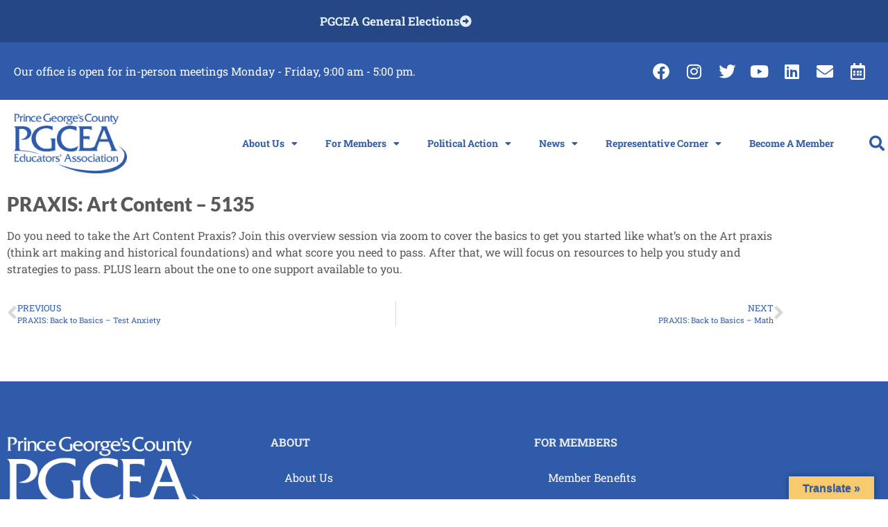

--- FILE ---
content_type: text/html; charset=UTF-8
request_url: https://pgcea.org/events/praxis-art-content-5135/
body_size: 19127
content:
<!doctype html>
<html dir="ltr" lang="en-US" prefix="og: https://ogp.me/ns#">
<head>
	<meta charset="UTF-8">
	<meta name="viewport" content="width=device-width, initial-scale=1">
	<link rel="profile" href="https://gmpg.org/xfn/11">
	<title>PRAXIS: Art Content – 5135 - PGCEA</title>

		<!-- All in One SEO 4.9.3 - aioseo.com -->
	<meta name="description" content="Do you need to take the Art Content Praxis? Join this overview session via zoom to cover the basics to get you started like what’s on the Art praxis (think art making and historical foundations) and what score you need to pass. After that, we will focus on resources to help you study and strategies" />
	<meta name="robots" content="max-image-preview:large" />
	<meta name="author" content="Communications"/>
	<meta name="google-site-verification" content="dV0cXKcWBbTvxxzZGc98eqeu1JE8ilzy25CSCI_kLtQ" />
	<link rel="canonical" href="https://pgcea.org/events/praxis-art-content-5135/" />
	<meta name="generator" content="All in One SEO (AIOSEO) 4.9.3" />
		<meta property="og:locale" content="en_US" />
		<meta property="og:site_name" content="PGCEA - Prince George&#039;s County Educators Association" />
		<meta property="og:type" content="article" />
		<meta property="og:title" content="PRAXIS: Art Content – 5135 - PGCEA" />
		<meta property="og:description" content="Do you need to take the Art Content Praxis? Join this overview session via zoom to cover the basics to get you started like what’s on the Art praxis (think art making and historical foundations) and what score you need to pass. After that, we will focus on resources to help you study and strategies" />
		<meta property="og:url" content="https://pgcea.org/events/praxis-art-content-5135/" />
		<meta property="article:published_time" content="2023-10-20T18:54:42+00:00" />
		<meta property="article:modified_time" content="2023-10-20T18:54:42+00:00" />
		<meta name="twitter:card" content="summary_large_image" />
		<meta name="twitter:title" content="PRAXIS: Art Content – 5135 - PGCEA" />
		<meta name="twitter:description" content="Do you need to take the Art Content Praxis? Join this overview session via zoom to cover the basics to get you started like what’s on the Art praxis (think art making and historical foundations) and what score you need to pass. After that, we will focus on resources to help you study and strategies" />
		<script type="application/ld+json" class="aioseo-schema">
			{"@context":"https:\/\/schema.org","@graph":[{"@type":"BreadcrumbList","@id":"https:\/\/pgcea.org\/events\/praxis-art-content-5135\/#breadcrumblist","itemListElement":[{"@type":"ListItem","@id":"https:\/\/pgcea.org#listItem","position":1,"name":"Home","item":"https:\/\/pgcea.org","nextItem":{"@type":"ListItem","@id":"https:\/\/pgcea.org\/events\/#listItem","name":"Events"}},{"@type":"ListItem","@id":"https:\/\/pgcea.org\/events\/#listItem","position":2,"name":"Events","item":"https:\/\/pgcea.org\/events\/","nextItem":{"@type":"ListItem","@id":"https:\/\/pgcea.org\/events\/categories\/msea\/#listItem","name":"MSEA"},"previousItem":{"@type":"ListItem","@id":"https:\/\/pgcea.org#listItem","name":"Home"}},{"@type":"ListItem","@id":"https:\/\/pgcea.org\/events\/categories\/msea\/#listItem","position":3,"name":"MSEA","item":"https:\/\/pgcea.org\/events\/categories\/msea\/","nextItem":{"@type":"ListItem","@id":"https:\/\/pgcea.org\/events\/categories\/praxis\/#listItem","name":"Praxis"},"previousItem":{"@type":"ListItem","@id":"https:\/\/pgcea.org\/events\/#listItem","name":"Events"}},{"@type":"ListItem","@id":"https:\/\/pgcea.org\/events\/categories\/praxis\/#listItem","position":4,"name":"Praxis","item":"https:\/\/pgcea.org\/events\/categories\/praxis\/","nextItem":{"@type":"ListItem","@id":"https:\/\/pgcea.org\/events\/praxis-art-content-5135\/#listItem","name":"PRAXIS: Art Content &#8211; 5135"},"previousItem":{"@type":"ListItem","@id":"https:\/\/pgcea.org\/events\/categories\/msea\/#listItem","name":"MSEA"}},{"@type":"ListItem","@id":"https:\/\/pgcea.org\/events\/praxis-art-content-5135\/#listItem","position":5,"name":"PRAXIS: Art Content &#8211; 5135","previousItem":{"@type":"ListItem","@id":"https:\/\/pgcea.org\/events\/categories\/praxis\/#listItem","name":"Praxis"}}]},{"@type":"Organization","@id":"https:\/\/pgcea.org\/#organization","name":"PGCEA","description":"Prince George's County Educators Association","url":"https:\/\/pgcea.org\/","logo":{"@type":"ImageObject","url":"10183","@id":"https:\/\/pgcea.org\/events\/praxis-art-content-5135\/#organizationLogo"},"image":{"@id":"https:\/\/pgcea.org\/events\/praxis-art-content-5135\/#organizationLogo"}},{"@type":"Person","@id":"https:\/\/pgcea.org\/author\/ajennings\/#author","url":"https:\/\/pgcea.org\/author\/ajennings\/","name":"Communications","image":{"@type":"ImageObject","@id":"https:\/\/pgcea.org\/events\/praxis-art-content-5135\/#authorImage","url":"https:\/\/secure.gravatar.com\/avatar\/5d2cdf97459f38c4421fc6d8f392f2c65643ca0370fa64e1ed29d61304200ee7?s=96&d=mm&r=g","width":96,"height":96,"caption":"Communications"}},{"@type":"WebPage","@id":"https:\/\/pgcea.org\/events\/praxis-art-content-5135\/#webpage","url":"https:\/\/pgcea.org\/events\/praxis-art-content-5135\/","name":"PRAXIS: Art Content \u2013 5135 - PGCEA","description":"Do you need to take the Art Content Praxis? Join this overview session via zoom to cover the basics to get you started like what\u2019s on the Art praxis (think art making and historical foundations) and what score you need to pass. After that, we will focus on resources to help you study and strategies","inLanguage":"en-US","isPartOf":{"@id":"https:\/\/pgcea.org\/#website"},"breadcrumb":{"@id":"https:\/\/pgcea.org\/events\/praxis-art-content-5135\/#breadcrumblist"},"author":{"@id":"https:\/\/pgcea.org\/author\/ajennings\/#author"},"creator":{"@id":"https:\/\/pgcea.org\/author\/ajennings\/#author"},"datePublished":"2023-10-20T14:54:42-04:00","dateModified":"2023-10-20T14:54:42-04:00"},{"@type":"WebSite","@id":"https:\/\/pgcea.org\/#website","url":"https:\/\/pgcea.org\/","name":"PGCEA","description":"Prince George's County Educators Association","inLanguage":"en-US","publisher":{"@id":"https:\/\/pgcea.org\/#organization"}}]}
		</script>
		<!-- All in One SEO -->

<link rel='dns-prefetch' href='//translate.google.com' />
<link rel='dns-prefetch' href='//www.googletagmanager.com' />
<link rel="alternate" type="application/rss+xml" title="PGCEA &raquo; Feed" href="https://pgcea.org/feed/" />
<link rel="alternate" type="application/rss+xml" title="PGCEA &raquo; Comments Feed" href="https://pgcea.org/comments/feed/" />
<link rel="alternate" title="oEmbed (JSON)" type="application/json+oembed" href="https://pgcea.org/wp-json/oembed/1.0/embed?url=https%3A%2F%2Fpgcea.org%2Fevents%2Fpraxis-art-content-5135%2F" />
<link rel="alternate" title="oEmbed (XML)" type="text/xml+oembed" href="https://pgcea.org/wp-json/oembed/1.0/embed?url=https%3A%2F%2Fpgcea.org%2Fevents%2Fpraxis-art-content-5135%2F&#038;format=xml" />
		<style>
			.lazyload,
			.lazyloading {
				max-width: 100%;
			}
		</style>
				<!-- This site uses the Google Analytics by MonsterInsights plugin v9.11.1 - Using Analytics tracking - https://www.monsterinsights.com/ -->
		<!-- Note: MonsterInsights is not currently configured on this site. The site owner needs to authenticate with Google Analytics in the MonsterInsights settings panel. -->
					<!-- No tracking code set -->
				<!-- / Google Analytics by MonsterInsights -->
		<style id='wp-img-auto-sizes-contain-inline-css'>
img:is([sizes=auto i],[sizes^="auto," i]){contain-intrinsic-size:3000px 1500px}
/*# sourceURL=wp-img-auto-sizes-contain-inline-css */
</style>
<style id='wp-emoji-styles-inline-css'>

	img.wp-smiley, img.emoji {
		display: inline !important;
		border: none !important;
		box-shadow: none !important;
		height: 1em !important;
		width: 1em !important;
		margin: 0 0.07em !important;
		vertical-align: -0.1em !important;
		background: none !important;
		padding: 0 !important;
	}
/*# sourceURL=wp-emoji-styles-inline-css */
</style>
<link rel='stylesheet' id='wp-block-library-css' href='https://pgcea.org/wp-includes/css/dist/block-library/style.min.css?ver=6.9' media='all' />
<link rel='stylesheet' id='aioseo/css/src/vue/standalone/blocks/table-of-contents/global.scss-css' href='https://pgcea.org/wp-content/plugins/all-in-one-seo-pack/dist/Lite/assets/css/table-of-contents/global.e90f6d47.css?ver=4.9.3' media='all' />
<link rel='stylesheet' id='me-spr-block-styles-css' href='https://pgcea.org/wp-content/plugins/simple-post-redirect//css/block-styles.min.css?ver=6.9' media='all' />
<style id='global-styles-inline-css'>
:root{--wp--preset--aspect-ratio--square: 1;--wp--preset--aspect-ratio--4-3: 4/3;--wp--preset--aspect-ratio--3-4: 3/4;--wp--preset--aspect-ratio--3-2: 3/2;--wp--preset--aspect-ratio--2-3: 2/3;--wp--preset--aspect-ratio--16-9: 16/9;--wp--preset--aspect-ratio--9-16: 9/16;--wp--preset--color--black: #000000;--wp--preset--color--cyan-bluish-gray: #abb8c3;--wp--preset--color--white: #ffffff;--wp--preset--color--pale-pink: #f78da7;--wp--preset--color--vivid-red: #cf2e2e;--wp--preset--color--luminous-vivid-orange: #ff6900;--wp--preset--color--luminous-vivid-amber: #fcb900;--wp--preset--color--light-green-cyan: #7bdcb5;--wp--preset--color--vivid-green-cyan: #00d084;--wp--preset--color--pale-cyan-blue: #8ed1fc;--wp--preset--color--vivid-cyan-blue: #0693e3;--wp--preset--color--vivid-purple: #9b51e0;--wp--preset--gradient--vivid-cyan-blue-to-vivid-purple: linear-gradient(135deg,rgb(6,147,227) 0%,rgb(155,81,224) 100%);--wp--preset--gradient--light-green-cyan-to-vivid-green-cyan: linear-gradient(135deg,rgb(122,220,180) 0%,rgb(0,208,130) 100%);--wp--preset--gradient--luminous-vivid-amber-to-luminous-vivid-orange: linear-gradient(135deg,rgb(252,185,0) 0%,rgb(255,105,0) 100%);--wp--preset--gradient--luminous-vivid-orange-to-vivid-red: linear-gradient(135deg,rgb(255,105,0) 0%,rgb(207,46,46) 100%);--wp--preset--gradient--very-light-gray-to-cyan-bluish-gray: linear-gradient(135deg,rgb(238,238,238) 0%,rgb(169,184,195) 100%);--wp--preset--gradient--cool-to-warm-spectrum: linear-gradient(135deg,rgb(74,234,220) 0%,rgb(151,120,209) 20%,rgb(207,42,186) 40%,rgb(238,44,130) 60%,rgb(251,105,98) 80%,rgb(254,248,76) 100%);--wp--preset--gradient--blush-light-purple: linear-gradient(135deg,rgb(255,206,236) 0%,rgb(152,150,240) 100%);--wp--preset--gradient--blush-bordeaux: linear-gradient(135deg,rgb(254,205,165) 0%,rgb(254,45,45) 50%,rgb(107,0,62) 100%);--wp--preset--gradient--luminous-dusk: linear-gradient(135deg,rgb(255,203,112) 0%,rgb(199,81,192) 50%,rgb(65,88,208) 100%);--wp--preset--gradient--pale-ocean: linear-gradient(135deg,rgb(255,245,203) 0%,rgb(182,227,212) 50%,rgb(51,167,181) 100%);--wp--preset--gradient--electric-grass: linear-gradient(135deg,rgb(202,248,128) 0%,rgb(113,206,126) 100%);--wp--preset--gradient--midnight: linear-gradient(135deg,rgb(2,3,129) 0%,rgb(40,116,252) 100%);--wp--preset--font-size--small: 13px;--wp--preset--font-size--medium: 20px;--wp--preset--font-size--large: 36px;--wp--preset--font-size--x-large: 42px;--wp--preset--spacing--20: 0.44rem;--wp--preset--spacing--30: 0.67rem;--wp--preset--spacing--40: 1rem;--wp--preset--spacing--50: 1.5rem;--wp--preset--spacing--60: 2.25rem;--wp--preset--spacing--70: 3.38rem;--wp--preset--spacing--80: 5.06rem;--wp--preset--shadow--natural: 6px 6px 9px rgba(0, 0, 0, 0.2);--wp--preset--shadow--deep: 12px 12px 50px rgba(0, 0, 0, 0.4);--wp--preset--shadow--sharp: 6px 6px 0px rgba(0, 0, 0, 0.2);--wp--preset--shadow--outlined: 6px 6px 0px -3px rgb(255, 255, 255), 6px 6px rgb(0, 0, 0);--wp--preset--shadow--crisp: 6px 6px 0px rgb(0, 0, 0);}:root { --wp--style--global--content-size: 800px;--wp--style--global--wide-size: 1200px; }:where(body) { margin: 0; }.wp-site-blocks > .alignleft { float: left; margin-right: 2em; }.wp-site-blocks > .alignright { float: right; margin-left: 2em; }.wp-site-blocks > .aligncenter { justify-content: center; margin-left: auto; margin-right: auto; }:where(.wp-site-blocks) > * { margin-block-start: 24px; margin-block-end: 0; }:where(.wp-site-blocks) > :first-child { margin-block-start: 0; }:where(.wp-site-blocks) > :last-child { margin-block-end: 0; }:root { --wp--style--block-gap: 24px; }:root :where(.is-layout-flow) > :first-child{margin-block-start: 0;}:root :where(.is-layout-flow) > :last-child{margin-block-end: 0;}:root :where(.is-layout-flow) > *{margin-block-start: 24px;margin-block-end: 0;}:root :where(.is-layout-constrained) > :first-child{margin-block-start: 0;}:root :where(.is-layout-constrained) > :last-child{margin-block-end: 0;}:root :where(.is-layout-constrained) > *{margin-block-start: 24px;margin-block-end: 0;}:root :where(.is-layout-flex){gap: 24px;}:root :where(.is-layout-grid){gap: 24px;}.is-layout-flow > .alignleft{float: left;margin-inline-start: 0;margin-inline-end: 2em;}.is-layout-flow > .alignright{float: right;margin-inline-start: 2em;margin-inline-end: 0;}.is-layout-flow > .aligncenter{margin-left: auto !important;margin-right: auto !important;}.is-layout-constrained > .alignleft{float: left;margin-inline-start: 0;margin-inline-end: 2em;}.is-layout-constrained > .alignright{float: right;margin-inline-start: 2em;margin-inline-end: 0;}.is-layout-constrained > .aligncenter{margin-left: auto !important;margin-right: auto !important;}.is-layout-constrained > :where(:not(.alignleft):not(.alignright):not(.alignfull)){max-width: var(--wp--style--global--content-size);margin-left: auto !important;margin-right: auto !important;}.is-layout-constrained > .alignwide{max-width: var(--wp--style--global--wide-size);}body .is-layout-flex{display: flex;}.is-layout-flex{flex-wrap: wrap;align-items: center;}.is-layout-flex > :is(*, div){margin: 0;}body .is-layout-grid{display: grid;}.is-layout-grid > :is(*, div){margin: 0;}body{padding-top: 0px;padding-right: 0px;padding-bottom: 0px;padding-left: 0px;}a:where(:not(.wp-element-button)){text-decoration: underline;}:root :where(.wp-element-button, .wp-block-button__link){background-color: #32373c;border-width: 0;color: #fff;font-family: inherit;font-size: inherit;font-style: inherit;font-weight: inherit;letter-spacing: inherit;line-height: inherit;padding-top: calc(0.667em + 2px);padding-right: calc(1.333em + 2px);padding-bottom: calc(0.667em + 2px);padding-left: calc(1.333em + 2px);text-decoration: none;text-transform: inherit;}.has-black-color{color: var(--wp--preset--color--black) !important;}.has-cyan-bluish-gray-color{color: var(--wp--preset--color--cyan-bluish-gray) !important;}.has-white-color{color: var(--wp--preset--color--white) !important;}.has-pale-pink-color{color: var(--wp--preset--color--pale-pink) !important;}.has-vivid-red-color{color: var(--wp--preset--color--vivid-red) !important;}.has-luminous-vivid-orange-color{color: var(--wp--preset--color--luminous-vivid-orange) !important;}.has-luminous-vivid-amber-color{color: var(--wp--preset--color--luminous-vivid-amber) !important;}.has-light-green-cyan-color{color: var(--wp--preset--color--light-green-cyan) !important;}.has-vivid-green-cyan-color{color: var(--wp--preset--color--vivid-green-cyan) !important;}.has-pale-cyan-blue-color{color: var(--wp--preset--color--pale-cyan-blue) !important;}.has-vivid-cyan-blue-color{color: var(--wp--preset--color--vivid-cyan-blue) !important;}.has-vivid-purple-color{color: var(--wp--preset--color--vivid-purple) !important;}.has-black-background-color{background-color: var(--wp--preset--color--black) !important;}.has-cyan-bluish-gray-background-color{background-color: var(--wp--preset--color--cyan-bluish-gray) !important;}.has-white-background-color{background-color: var(--wp--preset--color--white) !important;}.has-pale-pink-background-color{background-color: var(--wp--preset--color--pale-pink) !important;}.has-vivid-red-background-color{background-color: var(--wp--preset--color--vivid-red) !important;}.has-luminous-vivid-orange-background-color{background-color: var(--wp--preset--color--luminous-vivid-orange) !important;}.has-luminous-vivid-amber-background-color{background-color: var(--wp--preset--color--luminous-vivid-amber) !important;}.has-light-green-cyan-background-color{background-color: var(--wp--preset--color--light-green-cyan) !important;}.has-vivid-green-cyan-background-color{background-color: var(--wp--preset--color--vivid-green-cyan) !important;}.has-pale-cyan-blue-background-color{background-color: var(--wp--preset--color--pale-cyan-blue) !important;}.has-vivid-cyan-blue-background-color{background-color: var(--wp--preset--color--vivid-cyan-blue) !important;}.has-vivid-purple-background-color{background-color: var(--wp--preset--color--vivid-purple) !important;}.has-black-border-color{border-color: var(--wp--preset--color--black) !important;}.has-cyan-bluish-gray-border-color{border-color: var(--wp--preset--color--cyan-bluish-gray) !important;}.has-white-border-color{border-color: var(--wp--preset--color--white) !important;}.has-pale-pink-border-color{border-color: var(--wp--preset--color--pale-pink) !important;}.has-vivid-red-border-color{border-color: var(--wp--preset--color--vivid-red) !important;}.has-luminous-vivid-orange-border-color{border-color: var(--wp--preset--color--luminous-vivid-orange) !important;}.has-luminous-vivid-amber-border-color{border-color: var(--wp--preset--color--luminous-vivid-amber) !important;}.has-light-green-cyan-border-color{border-color: var(--wp--preset--color--light-green-cyan) !important;}.has-vivid-green-cyan-border-color{border-color: var(--wp--preset--color--vivid-green-cyan) !important;}.has-pale-cyan-blue-border-color{border-color: var(--wp--preset--color--pale-cyan-blue) !important;}.has-vivid-cyan-blue-border-color{border-color: var(--wp--preset--color--vivid-cyan-blue) !important;}.has-vivid-purple-border-color{border-color: var(--wp--preset--color--vivid-purple) !important;}.has-vivid-cyan-blue-to-vivid-purple-gradient-background{background: var(--wp--preset--gradient--vivid-cyan-blue-to-vivid-purple) !important;}.has-light-green-cyan-to-vivid-green-cyan-gradient-background{background: var(--wp--preset--gradient--light-green-cyan-to-vivid-green-cyan) !important;}.has-luminous-vivid-amber-to-luminous-vivid-orange-gradient-background{background: var(--wp--preset--gradient--luminous-vivid-amber-to-luminous-vivid-orange) !important;}.has-luminous-vivid-orange-to-vivid-red-gradient-background{background: var(--wp--preset--gradient--luminous-vivid-orange-to-vivid-red) !important;}.has-very-light-gray-to-cyan-bluish-gray-gradient-background{background: var(--wp--preset--gradient--very-light-gray-to-cyan-bluish-gray) !important;}.has-cool-to-warm-spectrum-gradient-background{background: var(--wp--preset--gradient--cool-to-warm-spectrum) !important;}.has-blush-light-purple-gradient-background{background: var(--wp--preset--gradient--blush-light-purple) !important;}.has-blush-bordeaux-gradient-background{background: var(--wp--preset--gradient--blush-bordeaux) !important;}.has-luminous-dusk-gradient-background{background: var(--wp--preset--gradient--luminous-dusk) !important;}.has-pale-ocean-gradient-background{background: var(--wp--preset--gradient--pale-ocean) !important;}.has-electric-grass-gradient-background{background: var(--wp--preset--gradient--electric-grass) !important;}.has-midnight-gradient-background{background: var(--wp--preset--gradient--midnight) !important;}.has-small-font-size{font-size: var(--wp--preset--font-size--small) !important;}.has-medium-font-size{font-size: var(--wp--preset--font-size--medium) !important;}.has-large-font-size{font-size: var(--wp--preset--font-size--large) !important;}.has-x-large-font-size{font-size: var(--wp--preset--font-size--x-large) !important;}
:root :where(.wp-block-pullquote){font-size: 1.5em;line-height: 1.6;}
/*# sourceURL=global-styles-inline-css */
</style>
<link rel='stylesheet' id='events-manager-css' href='https://pgcea.org/wp-content/plugins/events-manager/includes/css/events-manager.css?ver=7.2.3.1' media='all' />
<style id='events-manager-inline-css'>
body .em { --font-family : inherit; --font-weight : inherit; --line-height : inherit; }
/*# sourceURL=events-manager-inline-css */
</style>
<link rel='stylesheet' id='google-language-translator-css' href='https://pgcea.org/wp-content/plugins/google-language-translator/css/style.css?ver=6.0.20' media='' />
<link rel='stylesheet' id='glt-toolbar-styles-css' href='https://pgcea.org/wp-content/plugins/google-language-translator/css/toolbar.css?ver=6.0.20' media='' />
<link rel='stylesheet' id='hello-elementor-css' href='https://pgcea.org/wp-content/themes/hello-elementor/assets/css/reset.css?ver=3.4.4' media='all' />
<link rel='stylesheet' id='hello-elementor-theme-style-css' href='https://pgcea.org/wp-content/themes/hello-elementor/assets/css/theme.css?ver=3.4.4' media='all' />
<link rel='stylesheet' id='hello-elementor-header-footer-css' href='https://pgcea.org/wp-content/themes/hello-elementor/assets/css/header-footer.css?ver=3.4.4' media='all' />
<link rel='stylesheet' id='elementor-frontend-css' href='https://pgcea.org/wp-content/plugins/elementor/assets/css/frontend.min.css?ver=3.34.2' media='all' />
<link rel='stylesheet' id='widget-heading-css' href='https://pgcea.org/wp-content/plugins/elementor/assets/css/widget-heading.min.css?ver=3.34.2' media='all' />
<link rel='stylesheet' id='e-animation-shrink-css' href='https://pgcea.org/wp-content/plugins/elementor/assets/lib/animations/styles/e-animation-shrink.min.css?ver=3.34.2' media='all' />
<link rel='stylesheet' id='widget-social-icons-css' href='https://pgcea.org/wp-content/plugins/elementor/assets/css/widget-social-icons.min.css?ver=3.34.2' media='all' />
<link rel='stylesheet' id='e-apple-webkit-css' href='https://pgcea.org/wp-content/plugins/elementor/assets/css/conditionals/apple-webkit.min.css?ver=3.34.2' media='all' />
<link rel='stylesheet' id='widget-image-css' href='https://pgcea.org/wp-content/plugins/elementor/assets/css/widget-image.min.css?ver=3.34.2' media='all' />
<link rel='stylesheet' id='widget-nav-menu-css' href='https://pgcea.org/wp-content/plugins/elementor-pro/assets/css/widget-nav-menu.min.css?ver=3.34.1' media='all' />
<link rel='stylesheet' id='widget-search-form-css' href='https://pgcea.org/wp-content/plugins/elementor-pro/assets/css/widget-search-form.min.css?ver=3.34.1' media='all' />
<link rel='stylesheet' id='elementor-icons-shared-0-css' href='https://pgcea.org/wp-content/plugins/elementor/assets/lib/font-awesome/css/fontawesome.min.css?ver=5.15.3' media='all' />
<link rel='stylesheet' id='elementor-icons-fa-solid-css' href='https://pgcea.org/wp-content/plugins/elementor/assets/lib/font-awesome/css/solid.min.css?ver=5.15.3' media='all' />
<link rel='stylesheet' id='widget-icon-list-css' href='https://pgcea.org/wp-content/plugins/elementor/assets/css/widget-icon-list.min.css?ver=3.34.2' media='all' />
<link rel='stylesheet' id='widget-spacer-css' href='https://pgcea.org/wp-content/plugins/elementor/assets/css/widget-spacer.min.css?ver=3.34.2' media='all' />
<link rel='stylesheet' id='widget-post-navigation-css' href='https://pgcea.org/wp-content/plugins/elementor-pro/assets/css/widget-post-navigation.min.css?ver=3.34.1' media='all' />
<link rel='stylesheet' id='elementor-icons-css' href='https://pgcea.org/wp-content/plugins/elementor/assets/lib/eicons/css/elementor-icons.min.css?ver=5.46.0' media='all' />
<link rel='stylesheet' id='elementor-post-4210-css' href='https://pgcea.org/wp-content/uploads/elementor/css/post-4210.css?ver=1768967155' media='all' />
<link rel='stylesheet' id='elementor-post-5856-css' href='https://pgcea.org/wp-content/uploads/elementor/css/post-5856.css?ver=1768967155' media='all' />
<link rel='stylesheet' id='elementor-post-5853-css' href='https://pgcea.org/wp-content/uploads/elementor/css/post-5853.css?ver=1768967155' media='all' />
<link rel='stylesheet' id='elementor-post-9497-css' href='https://pgcea.org/wp-content/uploads/elementor/css/post-9497.css?ver=1768968172' media='all' />
<link rel='stylesheet' id='elementor-gf-local-lato-css' href='https://pgcea.org/wp-content/uploads/elementor/google-fonts/css/lato.css?ver=1742226351' media='all' />
<link rel='stylesheet' id='elementor-gf-local-robotoslab-css' href='https://pgcea.org/wp-content/uploads/elementor/google-fonts/css/robotoslab.css?ver=1742226355' media='all' />
<link rel='stylesheet' id='elementor-icons-fa-brands-css' href='https://pgcea.org/wp-content/plugins/elementor/assets/lib/font-awesome/css/brands.min.css?ver=5.15.3' media='all' />
<link rel='stylesheet' id='elementor-icons-fa-regular-css' href='https://pgcea.org/wp-content/plugins/elementor/assets/lib/font-awesome/css/regular.min.css?ver=5.15.3' media='all' />
<script src="https://pgcea.org/wp-includes/js/jquery/jquery.min.js?ver=3.7.1" id="jquery-core-js"></script>
<script src="https://pgcea.org/wp-includes/js/jquery/jquery-migrate.min.js?ver=3.4.1" id="jquery-migrate-js"></script>
<script src="https://pgcea.org/wp-includes/js/jquery/ui/core.min.js?ver=1.13.3" id="jquery-ui-core-js"></script>
<script src="https://pgcea.org/wp-includes/js/jquery/ui/mouse.min.js?ver=1.13.3" id="jquery-ui-mouse-js"></script>
<script src="https://pgcea.org/wp-includes/js/jquery/ui/sortable.min.js?ver=1.13.3" id="jquery-ui-sortable-js"></script>
<script src="https://pgcea.org/wp-includes/js/jquery/ui/datepicker.min.js?ver=1.13.3" id="jquery-ui-datepicker-js"></script>
<script id="jquery-ui-datepicker-js-after">
jQuery(function(jQuery){jQuery.datepicker.setDefaults({"closeText":"Close","currentText":"Today","monthNames":["January","February","March","April","May","June","July","August","September","October","November","December"],"monthNamesShort":["Jan","Feb","Mar","Apr","May","Jun","Jul","Aug","Sep","Oct","Nov","Dec"],"nextText":"Next","prevText":"Previous","dayNames":["Sunday","Monday","Tuesday","Wednesday","Thursday","Friday","Saturday"],"dayNamesShort":["Sun","Mon","Tue","Wed","Thu","Fri","Sat"],"dayNamesMin":["S","M","T","W","T","F","S"],"dateFormat":"MM d, yy","firstDay":1,"isRTL":false});});
//# sourceURL=jquery-ui-datepicker-js-after
</script>
<script src="https://pgcea.org/wp-includes/js/jquery/ui/resizable.min.js?ver=1.13.3" id="jquery-ui-resizable-js"></script>
<script src="https://pgcea.org/wp-includes/js/jquery/ui/draggable.min.js?ver=1.13.3" id="jquery-ui-draggable-js"></script>
<script src="https://pgcea.org/wp-includes/js/jquery/ui/controlgroup.min.js?ver=1.13.3" id="jquery-ui-controlgroup-js"></script>
<script src="https://pgcea.org/wp-includes/js/jquery/ui/checkboxradio.min.js?ver=1.13.3" id="jquery-ui-checkboxradio-js"></script>
<script src="https://pgcea.org/wp-includes/js/jquery/ui/button.min.js?ver=1.13.3" id="jquery-ui-button-js"></script>
<script src="https://pgcea.org/wp-includes/js/jquery/ui/dialog.min.js?ver=1.13.3" id="jquery-ui-dialog-js"></script>
<script id="events-manager-js-extra">
var EM = {"ajaxurl":"https://pgcea.org/wp-admin/admin-ajax.php","locationajaxurl":"https://pgcea.org/wp-admin/admin-ajax.php?action=locations_search","firstDay":"1","locale":"en","dateFormat":"yy-mm-dd","ui_css":"https://pgcea.org/wp-content/plugins/events-manager/includes/css/jquery-ui/build.css","show24hours":"0","is_ssl":"1","autocomplete_limit":"10","calendar":{"breakpoints":{"small":560,"medium":908,"large":false},"month_format":"M Y"},"phone":"","datepicker":{"format":"Y-m-d"},"search":{"breakpoints":{"small":650,"medium":850,"full":false}},"url":"https://pgcea.org/wp-content/plugins/events-manager","assets":{"input.em-uploader":{"js":{"em-uploader":{"url":"https://pgcea.org/wp-content/plugins/events-manager/includes/js/em-uploader.js?v=7.2.3.1","event":"em_uploader_ready"}}},".em-event-editor":{"js":{"event-editor":{"url":"https://pgcea.org/wp-content/plugins/events-manager/includes/js/events-manager-event-editor.js?v=7.2.3.1","event":"em_event_editor_ready"}},"css":{"event-editor":"https://pgcea.org/wp-content/plugins/events-manager/includes/css/events-manager-event-editor.css?v=7.2.3.1"}},".em-recurrence-sets, .em-timezone":{"js":{"luxon":{"url":"luxon/luxon.js?v=7.2.3.1","event":"em_luxon_ready"}}},".em-booking-form, #em-booking-form, .em-booking-recurring, .em-event-booking-form":{"js":{"em-bookings":{"url":"https://pgcea.org/wp-content/plugins/events-manager/includes/js/bookingsform.js?v=7.2.3.1","event":"em_booking_form_js_loaded"}}},"#em-opt-archetypes":{"js":{"archetypes":"https://pgcea.org/wp-content/plugins/events-manager/includes/js/admin-archetype-editor.js?v=7.2.3.1","archetypes_ms":"https://pgcea.org/wp-content/plugins/events-manager/includes/js/admin-archetypes.js?v=7.2.3.1","qs":"qs/qs.js?v=7.2.3.1"}}},"cached":"1","txt_search":"Search","txt_searching":"Searching...","txt_loading":"Loading..."};
//# sourceURL=events-manager-js-extra
</script>
<script src="https://pgcea.org/wp-content/plugins/events-manager/includes/js/events-manager.js?ver=7.2.3.1" id="events-manager-js"></script>

<!-- Google tag (gtag.js) snippet added by Site Kit -->
<!-- Google Analytics snippet added by Site Kit -->
<script src="https://www.googletagmanager.com/gtag/js?id=G-68V2XTDG2Q" id="google_gtagjs-js" async></script>
<script id="google_gtagjs-js-after">
window.dataLayer = window.dataLayer || [];function gtag(){dataLayer.push(arguments);}
gtag("set","linker",{"domains":["pgcea.org"]});
gtag("js", new Date());
gtag("set", "developer_id.dZTNiMT", true);
gtag("config", "G-68V2XTDG2Q");
//# sourceURL=google_gtagjs-js-after
</script>
<link rel="https://api.w.org/" href="https://pgcea.org/wp-json/" /><link rel="EditURI" type="application/rsd+xml" title="RSD" href="https://pgcea.org/xmlrpc.php?rsd" />
<meta name="generator" content="WordPress 6.9" />
<link rel='shortlink' href='https://pgcea.org/?p=10745' />
<style>p.hello{font-size:12px;color:darkgray;}#google_language_translator,#flags{text-align:left;}#google_language_translator{clear:both;}#flags{width:165px;}#flags a{display:inline-block;margin-right:2px;}#google_language_translator{width:auto!important;}div.skiptranslate.goog-te-gadget{display:inline!important;}.goog-tooltip{display: none!important;}.goog-tooltip:hover{display: none!important;}.goog-text-highlight{background-color:transparent!important;border:none!important;box-shadow:none!important;}#google_language_translator select.goog-te-combo{color:#32373c;}#google_language_translator{color:transparent;}body{top:0px!important;}#goog-gt-{display:none!important;}font font{background-color:transparent!important;box-shadow:none!important;position:initial!important;}#glt-translate-trigger > span{color:#2f5baa;}#glt-translate-trigger{background:#f8ca6e;}.goog-te-gadget .goog-te-combo{width:100%;}</style><meta name="generator" content="Site Kit by Google 1.170.0" />		<script>
			document.documentElement.className = document.documentElement.className.replace('no-js', 'js');
		</script>
				<style>
			.no-js img.lazyload {
				display: none;
			}

			figure.wp-block-image img.lazyloading {
				min-width: 150px;
			}

			.lazyload,
			.lazyloading {
				--smush-placeholder-width: 100px;
				--smush-placeholder-aspect-ratio: 1/1;
				width: var(--smush-image-width, var(--smush-placeholder-width)) !important;
				aspect-ratio: var(--smush-image-aspect-ratio, var(--smush-placeholder-aspect-ratio)) !important;
			}

						.lazyload {
				opacity: 0;
			}

			.lazyloading {
				border: 0 !important;
				opacity: 1;
				background: #ffffff url('https://pgcea.org/wp-content/plugins/wp-smushit/app/assets/images/smush-placeholder.png') no-repeat center !important;
				background-size: 16px auto !important;
				min-width: 16px;
			}

					</style>
		<meta name="generator" content="Elementor 3.34.2; features: additional_custom_breakpoints; settings: css_print_method-external, google_font-enabled, font_display-swap">
<!-- Global site tag (gtag.js) - Google Analytics -->
<script async src="https://www.googletagmanager.com/gtag/js?id=G-68V2XTDG2Q"></script>
<script>
  window.dataLayer = window.dataLayer || [];
  function gtag(){dataLayer.push(arguments);}
  gtag('js', new Date());

  gtag('config', 'G-68V2XTDG2Q');
</script>
			<style>
				.e-con.e-parent:nth-of-type(n+4):not(.e-lazyloaded):not(.e-no-lazyload),
				.e-con.e-parent:nth-of-type(n+4):not(.e-lazyloaded):not(.e-no-lazyload) * {
					background-image: none !important;
				}
				@media screen and (max-height: 1024px) {
					.e-con.e-parent:nth-of-type(n+3):not(.e-lazyloaded):not(.e-no-lazyload),
					.e-con.e-parent:nth-of-type(n+3):not(.e-lazyloaded):not(.e-no-lazyload) * {
						background-image: none !important;
					}
				}
				@media screen and (max-height: 640px) {
					.e-con.e-parent:nth-of-type(n+2):not(.e-lazyloaded):not(.e-no-lazyload),
					.e-con.e-parent:nth-of-type(n+2):not(.e-lazyloaded):not(.e-no-lazyload) * {
						background-image: none !important;
					}
				}
			</style>
			<link rel="icon" href="https://pgcea.org/wp-content/uploads/2020/11/PGCEA-New-Logo-Mini-icon-01-66x66.png" sizes="32x32" />
<link rel="icon" href="https://pgcea.org/wp-content/uploads/2020/11/PGCEA-New-Logo-Mini-icon-01-200x200.png" sizes="192x192" />
<link rel="apple-touch-icon" href="https://pgcea.org/wp-content/uploads/2020/11/PGCEA-New-Logo-Mini-icon-01-200x200.png" />
<meta name="msapplication-TileImage" content="https://pgcea.org/wp-content/uploads/2020/11/PGCEA-New-Logo-Mini-icon-01-300x300.png" />
</head>
<body class="wp-singular event-template-default single single-event postid-10745 wp-embed-responsive wp-theme-hello-elementor hello-elementor-default elementor-default elementor-kit-4210 elementor-page-9497">


<a class="skip-link screen-reader-text" href="#content">Skip to content</a>

		<header data-elementor-type="header" data-elementor-id="5856" class="elementor elementor-5856 elementor-location-header" data-elementor-post-type="elementor_library">
					<section class="elementor-section elementor-top-section elementor-element elementor-element-390ad36 elementor-section-boxed elementor-section-height-default elementor-section-height-default" data-id="390ad36" data-element_type="section" data-settings="{&quot;background_background&quot;:&quot;classic&quot;}">
						<div class="elementor-container elementor-column-gap-default">
					<div class="elementor-column elementor-col-100 elementor-top-column elementor-element elementor-element-7de7e58" data-id="7de7e58" data-element_type="column">
			<div class="elementor-widget-wrap elementor-element-populated">
						<div class="elementor-element elementor-element-d8c1ac5 elementor-align-center elementor-widget elementor-widget-button" data-id="d8c1ac5" data-element_type="widget" data-widget_type="button.default">
				<div class="elementor-widget-container">
									<div class="elementor-button-wrapper">
					<a class="elementor-button elementor-button-link elementor-size-sm" href="https://pgcea.org/union-elections/">
						<span class="elementor-button-content-wrapper">
						<span class="elementor-button-icon">
				<i aria-hidden="true" class="fas fa-arrow-alt-circle-right"></i>			</span>
									<span class="elementor-button-text">PGCEA General Elections</span>
					</span>
					</a>
				</div>
								</div>
				</div>
					</div>
		</div>
					</div>
		</section>
				<section class="elementor-section elementor-top-section elementor-element elementor-element-524249f elementor-section-full_width elementor-section-content-middle elementor-section-height-default elementor-section-height-default" data-id="524249f" data-element_type="section" data-settings="{&quot;background_background&quot;:&quot;classic&quot;}">
						<div class="elementor-container elementor-column-gap-default">
					<div class="elementor-column elementor-col-100 elementor-top-column elementor-element elementor-element-941f08f" data-id="941f08f" data-element_type="column">
			<div class="elementor-widget-wrap elementor-element-populated">
						<section class="elementor-section elementor-inner-section elementor-element elementor-element-32da41e elementor-section-full_width elementor-section-height-default elementor-section-height-default" data-id="32da41e" data-element_type="section">
						<div class="elementor-container elementor-column-gap-default">
					<div class="elementor-column elementor-col-50 elementor-inner-column elementor-element elementor-element-e258f88" data-id="e258f88" data-element_type="column">
			<div class="elementor-widget-wrap elementor-element-populated">
						<div class="elementor-element elementor-element-6227bba elementor-widget elementor-widget-heading" data-id="6227bba" data-element_type="widget" data-widget_type="heading.default">
				<div class="elementor-widget-container">
					<h2 class="elementor-heading-title elementor-size-default"><a href="https://form.jotform.com/212634278878166" target="_blank">Our office is open for in-person meetings Monday - Friday, 9:00 am - 5:00 pm.</a></h2>				</div>
				</div>
					</div>
		</div>
				<div class="elementor-column elementor-col-50 elementor-inner-column elementor-element elementor-element-627bc96" data-id="627bc96" data-element_type="column">
			<div class="elementor-widget-wrap elementor-element-populated">
						<div class="elementor-element elementor-element-bd74b0d elementor-shape-circle e-grid-align-right e-grid-align-mobile-center elementor-widget__width-initial elementor-grid-0 elementor-widget elementor-widget-social-icons" data-id="bd74b0d" data-element_type="widget" data-widget_type="social-icons.default">
				<div class="elementor-widget-container">
							<div class="elementor-social-icons-wrapper elementor-grid" role="list">
							<span class="elementor-grid-item" role="listitem">
					<a class="elementor-icon elementor-social-icon elementor-social-icon-facebook elementor-animation-shrink elementor-repeater-item-bb3040c" href="https://www.facebook.com/PGCEA/" target="_blank">
						<span class="elementor-screen-only">Facebook</span>
						<i aria-hidden="true" class="fab fa-facebook"></i>					</a>
				</span>
							<span class="elementor-grid-item" role="listitem">
					<a class="elementor-icon elementor-social-icon elementor-social-icon-instagram elementor-animation-shrink elementor-repeater-item-8af9cd2" href="https://www.instagram.com/pgcea_pr/" target="_blank">
						<span class="elementor-screen-only">Instagram</span>
						<i aria-hidden="true" class="fab fa-instagram"></i>					</a>
				</span>
							<span class="elementor-grid-item" role="listitem">
					<a class="elementor-icon elementor-social-icon elementor-social-icon-twitter elementor-animation-shrink elementor-repeater-item-34603fc" href="https://twitter.com/pgcea_pr" target="_blank">
						<span class="elementor-screen-only">Twitter</span>
						<i aria-hidden="true" class="fab fa-twitter"></i>					</a>
				</span>
							<span class="elementor-grid-item" role="listitem">
					<a class="elementor-icon elementor-social-icon elementor-social-icon-youtube elementor-animation-shrink elementor-repeater-item-33de4b7" href="https://www.youtube.com/channel/UCq3pcZNAny18nHVno3jiO5w" target="_blank">
						<span class="elementor-screen-only">Youtube</span>
						<i aria-hidden="true" class="fab fa-youtube"></i>					</a>
				</span>
							<span class="elementor-grid-item" role="listitem">
					<a class="elementor-icon elementor-social-icon elementor-social-icon-linkedin elementor-animation-shrink elementor-repeater-item-e10208a" href="https://www.linkedin.com/company/pgcea/" target="_blank">
						<span class="elementor-screen-only">Linkedin</span>
						<i aria-hidden="true" class="fab fa-linkedin"></i>					</a>
				</span>
							<span class="elementor-grid-item" role="listitem">
					<a class="elementor-icon elementor-social-icon elementor-social-icon-envelope elementor-animation-shrink elementor-repeater-item-5f50e52" href="/cdn-cgi/l/email-protection#a3c0cccdd7c2c0d7d0e3d3c4c0c6c28dccd1c4" target="_blank">
						<span class="elementor-screen-only">Envelope</span>
						<i aria-hidden="true" class="fas fa-envelope"></i>					</a>
				</span>
							<span class="elementor-grid-item" role="listitem">
					<a class="elementor-icon elementor-social-icon elementor-social-icon-calendar-alt elementor-animation-shrink elementor-repeater-item-69a52e8" href="http://www.pgcea.org/events" target="_blank">
						<span class="elementor-screen-only">Calendar-alt</span>
						<i aria-hidden="true" class="far fa-calendar-alt"></i>					</a>
				</span>
					</div>
						</div>
				</div>
					</div>
		</div>
					</div>
		</section>
					</div>
		</div>
					</div>
		</section>
				<header class="elementor-section elementor-top-section elementor-element elementor-element-1bad54fe elementor-section-content-middle elementor-section-height-min-height elementor-section-boxed elementor-section-height-default elementor-section-items-middle" data-id="1bad54fe" data-element_type="section" data-settings="{&quot;background_background&quot;:&quot;classic&quot;}">
						<div class="elementor-container elementor-column-gap-no">
					<div class="elementor-column elementor-col-25 elementor-top-column elementor-element elementor-element-37f05fab" data-id="37f05fab" data-element_type="column">
			<div class="elementor-widget-wrap elementor-element-populated">
						<div class="elementor-element elementor-element-c32f37e elementor-widget elementor-widget-image" data-id="c32f37e" data-element_type="widget" data-widget_type="image.default">
				<div class="elementor-widget-container">
																<a href="https://pgcea.org/">
							<img fetchpriority="high" width="800" height="423" src="https://pgcea.org/wp-content/uploads/2021/03/PGCEA_Blue_Print-1024x542.png" class="attachment-large size-large wp-image-10218" alt="" srcset="https://pgcea.org/wp-content/uploads/2021/03/PGCEA_Blue_Print-1024x542.png 1024w, https://pgcea.org/wp-content/uploads/2021/03/PGCEA_Blue_Print-300x159.png 300w, https://pgcea.org/wp-content/uploads/2021/03/PGCEA_Blue_Print-768x407.png 768w, https://pgcea.org/wp-content/uploads/2021/03/PGCEA_Blue_Print-1536x813.png 1536w, https://pgcea.org/wp-content/uploads/2021/03/PGCEA_Blue_Print-2048x1084.png 2048w, https://pgcea.org/wp-content/uploads/2021/03/PGCEA_Blue_Print-200x106.png 200w, https://pgcea.org/wp-content/uploads/2021/03/PGCEA_Blue_Print-400x212.png 400w, https://pgcea.org/wp-content/uploads/2021/03/PGCEA_Blue_Print-600x318.png 600w, https://pgcea.org/wp-content/uploads/2021/03/PGCEA_Blue_Print-800x423.png 800w, https://pgcea.org/wp-content/uploads/2021/03/PGCEA_Blue_Print-1200x635.png 1200w" sizes="(max-width: 800px) 100vw, 800px" />								</a>
															</div>
				</div>
					</div>
		</div>
				<div class="elementor-column elementor-col-50 elementor-top-column elementor-element elementor-element-29f05f66" data-id="29f05f66" data-element_type="column">
			<div class="elementor-widget-wrap elementor-element-populated">
						<div class="elementor-element elementor-element-1b01f579 elementor-nav-menu__align-end elementor-nav-menu--stretch elementor-nav-menu--dropdown-tablet elementor-nav-menu__text-align-aside elementor-nav-menu--toggle elementor-nav-menu--burger elementor-widget elementor-widget-nav-menu" data-id="1b01f579" data-element_type="widget" data-settings="{&quot;full_width&quot;:&quot;stretch&quot;,&quot;layout&quot;:&quot;horizontal&quot;,&quot;submenu_icon&quot;:{&quot;value&quot;:&quot;&lt;i class=\&quot;fas fa-caret-down\&quot; aria-hidden=\&quot;true\&quot;&gt;&lt;\/i&gt;&quot;,&quot;library&quot;:&quot;fa-solid&quot;},&quot;toggle&quot;:&quot;burger&quot;}" data-widget_type="nav-menu.default">
				<div class="elementor-widget-container">
								<nav aria-label="Menu" class="elementor-nav-menu--main elementor-nav-menu__container elementor-nav-menu--layout-horizontal e--pointer-underline e--animation-fade">
				<ul id="menu-1-1b01f579" class="elementor-nav-menu"><li class="menu-item menu-item-type-post_type menu-item-object-page menu-item-has-children menu-item-5132"><a href="https://pgcea.org/about-us/" class="elementor-item">About Us</a>
<ul class="sub-menu elementor-nav-menu--dropdown">
	<li class="menu-item menu-item-type-post_type menu-item-object-page menu-item-2110"><a href="https://pgcea.org/contact-us/" class="elementor-sub-item">Contact Us</a></li>
	<li class="menu-item menu-item-type-custom menu-item-object-custom menu-item-7041"><a target="_blank" href="https://pgcea.org/wp-content/uploads/2025/09/Official-PGCEA-By-Laws-March-2016edited-by-MASSEY-829-w-Bylaws-Voted-on-021723.pdf" class="elementor-sub-item">PGCEA Bylaws</a></li>
	<li class="menu-item menu-item-type-custom menu-item-object-custom menu-item-10977"><a target="_blank" href="https://pgcea.org/wp-content/uploads/2025/09/Official-PGCEA-Policy-Handbook-Ethics-Documents-_Current.pdf" class="elementor-sub-item">PGCEA Handbook</a></li>
	<li class="menu-item menu-item-type-post_type menu-item-object-page menu-item-8858"><a href="https://pgcea.org/pgcea-careers/" class="elementor-sub-item">PGCEA Careers</a></li>
	<li class="menu-item menu-item-type-custom menu-item-object-custom menu-item-5331"><a target="_blank" href="https://goo.gl/maps/CTmUUG6gWZxftXVK9" class="elementor-sub-item">Directions</a></li>
</ul>
</li>
<li class="menu-item menu-item-type-post_type menu-item-object-page menu-item-has-children menu-item-2115"><a href="https://pgcea.org/membership/" class="elementor-item">For Members</a>
<ul class="sub-menu elementor-nav-menu--dropdown">
	<li class="menu-item menu-item-type-post_type menu-item-object-page menu-item-11640"><a href="https://pgcea.org/union-elections/" class="elementor-sub-item">PGCEA General Elections</a></li>
	<li class="menu-item menu-item-type-custom menu-item-object-custom menu-item-12158"><a target="_blank" href="https://pgcea.org/wp-content/uploads/2025/10/PGCEA-Unit-1-Contract-2025-2028.pdf" class="elementor-sub-item">2025-2028 Negotiated Agreement</a></li>
	<li class="menu-item menu-item-type-custom menu-item-object-custom menu-item-12382"><a target="_blank" href="https://pgcea.org/wp-content/uploads/2026/01/fy-26-pgcea-tables-abc-effective-07-01-202546.pdf" class="elementor-sub-item">2025-2026 Salary Schedule</a></li>
	<li class="menu-item menu-item-type-post_type menu-item-object-page menu-item-3957"><a href="https://pgcea.org/membership/member-benefits/" class="elementor-sub-item">Member Benefits</a></li>
	<li class="menu-item menu-item-type-post_type menu-item-object-page menu-item-9757"><a href="https://pgcea.org/find-your-ud/" class="elementor-sub-item">Uniserv Directors by School</a></li>
	<li class="menu-item menu-item-type-post_type menu-item-object-page menu-item-8794"><a href="https://pgcea.org/member-committees/" class="elementor-sub-item">Member Committees</a></li>
	<li class="menu-item menu-item-type-post_type menu-item-object-page menu-item-3961"><a href="https://pgcea.org/membership/special-education/" class="elementor-sub-item">Special Education</a></li>
	<li class="menu-item menu-item-type-post_type menu-item-object-page menu-item-10972"><a href="https://pgcea.org/community-schools/" class="elementor-sub-item">Community Schools</a></li>
	<li class="menu-item menu-item-type-post_type menu-item-object-page menu-item-3978"><a href="https://pgcea.org/membership/sick-leave-bank/" class="elementor-sub-item">Sick Leave Bank</a></li>
	<li class="menu-item menu-item-type-post_type menu-item-object-page menu-item-3977"><a href="https://pgcea.org/membership/leave-of-absence/" class="elementor-sub-item">Leave of Absence</a></li>
	<li class="menu-item menu-item-type-post_type menu-item-object-page menu-item-2113"><a href="https://pgcea.org/forms/" class="elementor-sub-item">Forms</a></li>
	<li class="menu-item menu-item-type-post_type menu-item-object-page menu-item-has-children menu-item-3992"><a href="https://pgcea.org/membership/member-faqs/" class="elementor-sub-item">Member FAQs</a>
	<ul class="sub-menu elementor-nav-menu--dropdown">
		<li class="menu-item menu-item-type-post_type menu-item-object-page menu-item-8903"><a href="https://pgcea.org/membership/salary-faqs/" class="elementor-sub-item">Salary FAQs</a></li>
	</ul>
</li>
</ul>
</li>
<li class="menu-item menu-item-type-post_type menu-item-object-page menu-item-has-children menu-item-2114"><a href="https://pgcea.org/political-action/" class="elementor-item">Political Action</a>
<ul class="sub-menu elementor-nav-menu--dropdown">
	<li class="menu-item menu-item-type-post_type menu-item-object-page menu-item-10159"><a href="https://pgcea.org/blueprint-updates-2/" class="elementor-sub-item">Blueprint Updates</a></li>
	<li class="menu-item menu-item-type-post_type menu-item-object-page menu-item-5179"><a href="https://pgcea.org/political-action/donte-to-the-msea-fund-for-children/" class="elementor-sub-item">Donate to the MSEA Fund for Children</a></li>
	<li class="menu-item menu-item-type-post_type menu-item-object-page menu-item-6124"><a href="https://pgcea.org/contact-your-representatives/" class="elementor-sub-item">Contact Your Representatives</a></li>
</ul>
</li>
<li class="menu-item menu-item-type-custom menu-item-object-custom menu-item-has-children menu-item-5540"><a class="elementor-item">News</a>
<ul class="sub-menu elementor-nav-menu--dropdown">
	<li class="menu-item menu-item-type-post_type menu-item-object-page menu-item-5217"><a href="https://pgcea.org/in-the-news/press-center/" class="elementor-sub-item">Press Center</a></li>
	<li class="menu-item menu-item-type-post_type menu-item-object-page menu-item-5208"><a href="https://pgcea.org/in-the-news/newsette/" class="elementor-sub-item">Newsette</a></li>
</ul>
</li>
<li class="menu-item menu-item-type-post_type menu-item-object-page menu-item-has-children menu-item-2111"><a href="https://pgcea.org/representative-corner/" class="elementor-item">Representative Corner</a>
<ul class="sub-menu elementor-nav-menu--dropdown">
	<li class="menu-item menu-item-type-custom menu-item-object-custom menu-item-9593"><a target="_blank" href="https://pgcea.org/wp-content/uploads/2025/06/Bylaws_CURRENT.pdf" class="elementor-sub-item">PGCEA Bylaws</a></li>
	<li class="menu-item menu-item-type-custom menu-item-object-custom menu-item-10978"><a target="_blank" href="https://pgcea.org/wp-content/uploads/2025/06/Official-PGCEA-Policy-Handbook-Ethics-Documents-_Current.pdf" class="elementor-sub-item">PGCEA Handbook</a></li>
	<li class="menu-item menu-item-type-post_type menu-item-object-page menu-item-has-children menu-item-9755"><a href="https://pgcea.org/association-representative/" class="elementor-sub-item">Association Representatives</a>
	<ul class="sub-menu elementor-nav-menu--dropdown">
		<li class="menu-item menu-item-type-post_type menu-item-object-post menu-item-11594"><a href="https://pgcea.org/ar-passport/" class="elementor-sub-item">AR Passport</a></li>
	</ul>
</li>
	<li class="menu-item menu-item-type-post_type menu-item-object-page menu-item-9756"><a href="https://pgcea.org/faculty-advisory-council-fac/" class="elementor-sub-item">Faculty Advisory Council (FAC)</a></li>
	<li class="menu-item menu-item-type-post_type menu-item-object-page menu-item-11641"><a href="https://pgcea.org/union-elections/" class="elementor-sub-item">PGCEA General Elections</a></li>
	<li class="menu-item menu-item-type-post_type menu-item-object-page menu-item-6105"><a href="https://pgcea.org/nominations-elections-and-credentials-commission-necc/" class="elementor-sub-item">Nominations, Elections and Credentials Commission (NECC)</a></li>
	<li class="menu-item menu-item-type-custom menu-item-object-custom menu-item-9843"><a target="_blank" href="https://pgcea.org/wp-content/uploads/2023/10/2023-2024-Standing-Rules-Representative-Council.pdf" class="elementor-sub-item">Rep Council Standing Rules</a></li>
</ul>
</li>
<li class="menu-item menu-item-type-custom menu-item-object-custom menu-item-6771"><a target="_blank" href="https://www.mynea360.org/s/join-now" class="elementor-item">Become A Member</a></li>
</ul>			</nav>
					<div class="elementor-menu-toggle" role="button" tabindex="0" aria-label="Menu Toggle" aria-expanded="false">
			<i aria-hidden="true" role="presentation" class="elementor-menu-toggle__icon--open eicon-menu-bar"></i><i aria-hidden="true" role="presentation" class="elementor-menu-toggle__icon--close eicon-close"></i>		</div>
					<nav class="elementor-nav-menu--dropdown elementor-nav-menu__container" aria-hidden="true">
				<ul id="menu-2-1b01f579" class="elementor-nav-menu"><li class="menu-item menu-item-type-post_type menu-item-object-page menu-item-has-children menu-item-5132"><a href="https://pgcea.org/about-us/" class="elementor-item" tabindex="-1">About Us</a>
<ul class="sub-menu elementor-nav-menu--dropdown">
	<li class="menu-item menu-item-type-post_type menu-item-object-page menu-item-2110"><a href="https://pgcea.org/contact-us/" class="elementor-sub-item" tabindex="-1">Contact Us</a></li>
	<li class="menu-item menu-item-type-custom menu-item-object-custom menu-item-7041"><a target="_blank" href="https://pgcea.org/wp-content/uploads/2025/09/Official-PGCEA-By-Laws-March-2016edited-by-MASSEY-829-w-Bylaws-Voted-on-021723.pdf" class="elementor-sub-item" tabindex="-1">PGCEA Bylaws</a></li>
	<li class="menu-item menu-item-type-custom menu-item-object-custom menu-item-10977"><a target="_blank" href="https://pgcea.org/wp-content/uploads/2025/09/Official-PGCEA-Policy-Handbook-Ethics-Documents-_Current.pdf" class="elementor-sub-item" tabindex="-1">PGCEA Handbook</a></li>
	<li class="menu-item menu-item-type-post_type menu-item-object-page menu-item-8858"><a href="https://pgcea.org/pgcea-careers/" class="elementor-sub-item" tabindex="-1">PGCEA Careers</a></li>
	<li class="menu-item menu-item-type-custom menu-item-object-custom menu-item-5331"><a target="_blank" href="https://goo.gl/maps/CTmUUG6gWZxftXVK9" class="elementor-sub-item" tabindex="-1">Directions</a></li>
</ul>
</li>
<li class="menu-item menu-item-type-post_type menu-item-object-page menu-item-has-children menu-item-2115"><a href="https://pgcea.org/membership/" class="elementor-item" tabindex="-1">For Members</a>
<ul class="sub-menu elementor-nav-menu--dropdown">
	<li class="menu-item menu-item-type-post_type menu-item-object-page menu-item-11640"><a href="https://pgcea.org/union-elections/" class="elementor-sub-item" tabindex="-1">PGCEA General Elections</a></li>
	<li class="menu-item menu-item-type-custom menu-item-object-custom menu-item-12158"><a target="_blank" href="https://pgcea.org/wp-content/uploads/2025/10/PGCEA-Unit-1-Contract-2025-2028.pdf" class="elementor-sub-item" tabindex="-1">2025-2028 Negotiated Agreement</a></li>
	<li class="menu-item menu-item-type-custom menu-item-object-custom menu-item-12382"><a target="_blank" href="https://pgcea.org/wp-content/uploads/2026/01/fy-26-pgcea-tables-abc-effective-07-01-202546.pdf" class="elementor-sub-item" tabindex="-1">2025-2026 Salary Schedule</a></li>
	<li class="menu-item menu-item-type-post_type menu-item-object-page menu-item-3957"><a href="https://pgcea.org/membership/member-benefits/" class="elementor-sub-item" tabindex="-1">Member Benefits</a></li>
	<li class="menu-item menu-item-type-post_type menu-item-object-page menu-item-9757"><a href="https://pgcea.org/find-your-ud/" class="elementor-sub-item" tabindex="-1">Uniserv Directors by School</a></li>
	<li class="menu-item menu-item-type-post_type menu-item-object-page menu-item-8794"><a href="https://pgcea.org/member-committees/" class="elementor-sub-item" tabindex="-1">Member Committees</a></li>
	<li class="menu-item menu-item-type-post_type menu-item-object-page menu-item-3961"><a href="https://pgcea.org/membership/special-education/" class="elementor-sub-item" tabindex="-1">Special Education</a></li>
	<li class="menu-item menu-item-type-post_type menu-item-object-page menu-item-10972"><a href="https://pgcea.org/community-schools/" class="elementor-sub-item" tabindex="-1">Community Schools</a></li>
	<li class="menu-item menu-item-type-post_type menu-item-object-page menu-item-3978"><a href="https://pgcea.org/membership/sick-leave-bank/" class="elementor-sub-item" tabindex="-1">Sick Leave Bank</a></li>
	<li class="menu-item menu-item-type-post_type menu-item-object-page menu-item-3977"><a href="https://pgcea.org/membership/leave-of-absence/" class="elementor-sub-item" tabindex="-1">Leave of Absence</a></li>
	<li class="menu-item menu-item-type-post_type menu-item-object-page menu-item-2113"><a href="https://pgcea.org/forms/" class="elementor-sub-item" tabindex="-1">Forms</a></li>
	<li class="menu-item menu-item-type-post_type menu-item-object-page menu-item-has-children menu-item-3992"><a href="https://pgcea.org/membership/member-faqs/" class="elementor-sub-item" tabindex="-1">Member FAQs</a>
	<ul class="sub-menu elementor-nav-menu--dropdown">
		<li class="menu-item menu-item-type-post_type menu-item-object-page menu-item-8903"><a href="https://pgcea.org/membership/salary-faqs/" class="elementor-sub-item" tabindex="-1">Salary FAQs</a></li>
	</ul>
</li>
</ul>
</li>
<li class="menu-item menu-item-type-post_type menu-item-object-page menu-item-has-children menu-item-2114"><a href="https://pgcea.org/political-action/" class="elementor-item" tabindex="-1">Political Action</a>
<ul class="sub-menu elementor-nav-menu--dropdown">
	<li class="menu-item menu-item-type-post_type menu-item-object-page menu-item-10159"><a href="https://pgcea.org/blueprint-updates-2/" class="elementor-sub-item" tabindex="-1">Blueprint Updates</a></li>
	<li class="menu-item menu-item-type-post_type menu-item-object-page menu-item-5179"><a href="https://pgcea.org/political-action/donte-to-the-msea-fund-for-children/" class="elementor-sub-item" tabindex="-1">Donate to the MSEA Fund for Children</a></li>
	<li class="menu-item menu-item-type-post_type menu-item-object-page menu-item-6124"><a href="https://pgcea.org/contact-your-representatives/" class="elementor-sub-item" tabindex="-1">Contact Your Representatives</a></li>
</ul>
</li>
<li class="menu-item menu-item-type-custom menu-item-object-custom menu-item-has-children menu-item-5540"><a class="elementor-item" tabindex="-1">News</a>
<ul class="sub-menu elementor-nav-menu--dropdown">
	<li class="menu-item menu-item-type-post_type menu-item-object-page menu-item-5217"><a href="https://pgcea.org/in-the-news/press-center/" class="elementor-sub-item" tabindex="-1">Press Center</a></li>
	<li class="menu-item menu-item-type-post_type menu-item-object-page menu-item-5208"><a href="https://pgcea.org/in-the-news/newsette/" class="elementor-sub-item" tabindex="-1">Newsette</a></li>
</ul>
</li>
<li class="menu-item menu-item-type-post_type menu-item-object-page menu-item-has-children menu-item-2111"><a href="https://pgcea.org/representative-corner/" class="elementor-item" tabindex="-1">Representative Corner</a>
<ul class="sub-menu elementor-nav-menu--dropdown">
	<li class="menu-item menu-item-type-custom menu-item-object-custom menu-item-9593"><a target="_blank" href="https://pgcea.org/wp-content/uploads/2025/06/Bylaws_CURRENT.pdf" class="elementor-sub-item" tabindex="-1">PGCEA Bylaws</a></li>
	<li class="menu-item menu-item-type-custom menu-item-object-custom menu-item-10978"><a target="_blank" href="https://pgcea.org/wp-content/uploads/2025/06/Official-PGCEA-Policy-Handbook-Ethics-Documents-_Current.pdf" class="elementor-sub-item" tabindex="-1">PGCEA Handbook</a></li>
	<li class="menu-item menu-item-type-post_type menu-item-object-page menu-item-has-children menu-item-9755"><a href="https://pgcea.org/association-representative/" class="elementor-sub-item" tabindex="-1">Association Representatives</a>
	<ul class="sub-menu elementor-nav-menu--dropdown">
		<li class="menu-item menu-item-type-post_type menu-item-object-post menu-item-11594"><a href="https://pgcea.org/ar-passport/" class="elementor-sub-item" tabindex="-1">AR Passport</a></li>
	</ul>
</li>
	<li class="menu-item menu-item-type-post_type menu-item-object-page menu-item-9756"><a href="https://pgcea.org/faculty-advisory-council-fac/" class="elementor-sub-item" tabindex="-1">Faculty Advisory Council (FAC)</a></li>
	<li class="menu-item menu-item-type-post_type menu-item-object-page menu-item-11641"><a href="https://pgcea.org/union-elections/" class="elementor-sub-item" tabindex="-1">PGCEA General Elections</a></li>
	<li class="menu-item menu-item-type-post_type menu-item-object-page menu-item-6105"><a href="https://pgcea.org/nominations-elections-and-credentials-commission-necc/" class="elementor-sub-item" tabindex="-1">Nominations, Elections and Credentials Commission (NECC)</a></li>
	<li class="menu-item menu-item-type-custom menu-item-object-custom menu-item-9843"><a target="_blank" href="https://pgcea.org/wp-content/uploads/2023/10/2023-2024-Standing-Rules-Representative-Council.pdf" class="elementor-sub-item" tabindex="-1">Rep Council Standing Rules</a></li>
</ul>
</li>
<li class="menu-item menu-item-type-custom menu-item-object-custom menu-item-6771"><a target="_blank" href="https://www.mynea360.org/s/join-now" class="elementor-item" tabindex="-1">Become A Member</a></li>
</ul>			</nav>
						</div>
				</div>
					</div>
		</div>
				<div class="elementor-column elementor-col-25 elementor-top-column elementor-element elementor-element-1f14de1b" data-id="1f14de1b" data-element_type="column">
			<div class="elementor-widget-wrap elementor-element-populated">
						<div class="elementor-element elementor-element-5d4881a elementor-search-form--skin-full_screen elementor-widget elementor-widget-search-form" data-id="5d4881a" data-element_type="widget" data-settings="{&quot;skin&quot;:&quot;full_screen&quot;}" data-widget_type="search-form.default">
				<div class="elementor-widget-container">
							<search role="search">
			<form class="elementor-search-form" action="https://pgcea.org" method="get">
												<div class="elementor-search-form__toggle" role="button" tabindex="0" aria-label="Search">
					<i aria-hidden="true" class="fas fa-search"></i>				</div>
								<div class="elementor-search-form__container">
					<label class="elementor-screen-only" for="elementor-search-form-5d4881a">Search</label>

					
					<input id="elementor-search-form-5d4881a" placeholder="Search..." class="elementor-search-form__input" type="search" name="s" value="">
					
					
										<div class="dialog-lightbox-close-button dialog-close-button" role="button" tabindex="0" aria-label="Close this search box.">
						<i aria-hidden="true" class="eicon-close"></i>					</div>
									</div>
			</form>
		</search>
						</div>
				</div>
					</div>
		</div>
					</div>
		</header>
				</header>
				<div data-elementor-type="single-post" data-elementor-id="9497" class="elementor elementor-9497 elementor-location-single post-10745 event type-event status-publish hentry event-categories-msea event-categories-praxis" data-elementor-post-type="elementor_library">
					<section class="elementor-section elementor-top-section elementor-element elementor-element-c5acec6 elementor-section-boxed elementor-section-height-default elementor-section-height-default" data-id="c5acec6" data-element_type="section">
						<div class="elementor-container elementor-column-gap-default">
					<div class="elementor-column elementor-col-100 elementor-top-column elementor-element elementor-element-9aa7df5" data-id="9aa7df5" data-element_type="column">
			<div class="elementor-widget-wrap elementor-element-populated">
						<div class="elementor-element elementor-element-78eea86 elementor-widget elementor-widget-theme-post-title elementor-page-title elementor-widget-heading" data-id="78eea86" data-element_type="widget" data-widget_type="theme-post-title.default">
				<div class="elementor-widget-container">
					<h3 class="elementor-heading-title elementor-size-default">PRAXIS: Art Content &#8211; 5135</h3>				</div>
				</div>
				<div class="elementor-element elementor-element-39f1d0a elementor-widget elementor-widget-theme-post-content" data-id="39f1d0a" data-element_type="widget" data-widget_type="theme-post-content.default">
				<div class="elementor-widget-container">
					<p>Do you need to take the Art Content Praxis? Join this overview session via zoom to cover the basics to get you started like what’s on the Art praxis (think art making and historical foundations) and what score you need to pass. After that, we will focus on resources to help you study and strategies to pass. PLUS learn about the one to one support available to you.</p>
				</div>
				</div>
				<div class="elementor-element elementor-element-b92e7e2 elementor-post-navigation-borders-yes elementor-widget elementor-widget-post-navigation" data-id="b92e7e2" data-element_type="widget" data-widget_type="post-navigation.default">
				<div class="elementor-widget-container">
							<div class="elementor-post-navigation" role="navigation" aria-label="Post Navigation">
			<div class="elementor-post-navigation__prev elementor-post-navigation__link">
				<a href="https://pgcea.org/events/praxis-back-to-basics-test-anxiety-3/" rel="prev"><span class="post-navigation__arrow-wrapper post-navigation__arrow-prev"><i aria-hidden="true" class="fas fa-angle-left"></i><span class="elementor-screen-only">Prev</span></span><span class="elementor-post-navigation__link__prev"><span class="post-navigation__prev--label">Previous</span><span class="post-navigation__prev--title">PRAXIS: Back to Basics &#8211; Test Anxiety</span></span></a>			</div>
							<div class="elementor-post-navigation__separator-wrapper">
					<div class="elementor-post-navigation__separator"></div>
				</div>
						<div class="elementor-post-navigation__next elementor-post-navigation__link">
				<a href="https://pgcea.org/events/praxis-teaching-reading-elementary-5205/" rel="next"><span class="elementor-post-navigation__link__next"><span class="post-navigation__next--label">Next</span><span class="post-navigation__next--title">PRAXIS: Back to Basics &#8211; Math</span></span><span class="post-navigation__arrow-wrapper post-navigation__arrow-next"><i aria-hidden="true" class="fas fa-angle-right"></i><span class="elementor-screen-only">Next</span></span></a>			</div>
		</div>
						</div>
				</div>
				<div class="elementor-element elementor-element-0b4997b elementor-widget elementor-widget-spacer" data-id="0b4997b" data-element_type="widget" data-widget_type="spacer.default">
				<div class="elementor-widget-container">
							<div class="elementor-spacer">
			<div class="elementor-spacer-inner"></div>
		</div>
						</div>
				</div>
					</div>
		</div>
					</div>
		</section>
				</div>
				<footer data-elementor-type="footer" data-elementor-id="5853" class="elementor elementor-5853 elementor-location-footer" data-elementor-post-type="elementor_library">
					<section class="elementor-section elementor-top-section elementor-element elementor-element-180596bc elementor-section-stretched elementor-section-boxed elementor-section-height-default elementor-section-height-default" data-id="180596bc" data-element_type="section" data-settings="{&quot;background_background&quot;:&quot;classic&quot;,&quot;stretch_section&quot;:&quot;section-stretched&quot;}">
						<div class="elementor-container elementor-column-gap-default">
					<div class="elementor-column elementor-col-33 elementor-top-column elementor-element elementor-element-3ec1df59" data-id="3ec1df59" data-element_type="column">
			<div class="elementor-widget-wrap elementor-element-populated">
						<div class="elementor-element elementor-element-298f9fc9 elementor-widget elementor-widget-image" data-id="298f9fc9" data-element_type="widget" data-widget_type="image.default">
				<div class="elementor-widget-container">
															<img width="3814" height="2019" data-src="https://pgcea.org/wp-content/uploads/2021/03/PGCEA_White_Print.png" class="attachment-full size-full wp-image-10219 lazyload" alt="" data-srcset="https://pgcea.org/wp-content/uploads/2021/03/PGCEA_White_Print.png 3814w, https://pgcea.org/wp-content/uploads/2021/03/PGCEA_White_Print-300x159.png 300w, https://pgcea.org/wp-content/uploads/2021/03/PGCEA_White_Print-1024x542.png 1024w, https://pgcea.org/wp-content/uploads/2021/03/PGCEA_White_Print-768x407.png 768w, https://pgcea.org/wp-content/uploads/2021/03/PGCEA_White_Print-1536x813.png 1536w, https://pgcea.org/wp-content/uploads/2021/03/PGCEA_White_Print-2048x1084.png 2048w, https://pgcea.org/wp-content/uploads/2021/03/PGCEA_White_Print-200x106.png 200w, https://pgcea.org/wp-content/uploads/2021/03/PGCEA_White_Print-400x212.png 400w, https://pgcea.org/wp-content/uploads/2021/03/PGCEA_White_Print-600x318.png 600w, https://pgcea.org/wp-content/uploads/2021/03/PGCEA_White_Print-800x423.png 800w, https://pgcea.org/wp-content/uploads/2021/03/PGCEA_White_Print-1200x635.png 1200w" data-sizes="(max-width: 3814px) 100vw, 3814px" src="[data-uri]" style="--smush-placeholder-width: 3814px; --smush-placeholder-aspect-ratio: 3814/2019;" />															</div>
				</div>
				<div class="elementor-element elementor-element-6ee2e1f6 elementor-icon-list--layout-traditional elementor-list-item-link-full_width elementor-widget elementor-widget-icon-list" data-id="6ee2e1f6" data-element_type="widget" data-widget_type="icon-list.default">
				<div class="elementor-widget-container">
							<ul class="elementor-icon-list-items">
							<li class="elementor-icon-list-item">
											<span class="elementor-icon-list-icon">
							<i aria-hidden="true" class="fas fa-location-arrow"></i>						</span>
										<span class="elementor-icon-list-text">8008 Marlboro Pike <br>Forestville, MD 20747</span>
									</li>
								<li class="elementor-icon-list-item">
											<span class="elementor-icon-list-icon">
							<i aria-hidden="true" class="fas fa-phone"></i>						</span>
										<span class="elementor-icon-list-text">301-736-2700</span>
									</li>
								<li class="elementor-icon-list-item">
											<span class="elementor-icon-list-icon">
							<i aria-hidden="true" class="fas fa-fax"></i>						</span>
										<span class="elementor-icon-list-text">301-568-8900</span>
									</li>
								<li class="elementor-icon-list-item">
											<a href="/cdn-cgi/l/email-protection#05666a6b71646671764575626660642b6a7762">

												<span class="elementor-icon-list-icon">
							<i aria-hidden="true" class="fas fa-envelope"></i>						</span>
										<span class="elementor-icon-list-text"><span class="__cf_email__" data-cfemail="07646869736664737447776064626629687560">[email&#160;protected]</span></span>
											</a>
									</li>
								<li class="elementor-icon-list-item">
											<span class="elementor-icon-list-icon">
							<i aria-hidden="true" class="far fa-clock"></i>						</span>
										<span class="elementor-icon-list-text">Monday - Friday<p>9 a.m. - 5 p.m.</p></span>
									</li>
						</ul>
						</div>
				</div>
				<div class="elementor-element elementor-element-361294bf elementor-shape-square e-grid-align-left e-grid-align-mobile-left e-grid-align-tablet-left elementor-grid-0 elementor-widget elementor-widget-social-icons" data-id="361294bf" data-element_type="widget" data-widget_type="social-icons.default">
				<div class="elementor-widget-container">
							<div class="elementor-social-icons-wrapper elementor-grid" role="list">
							<span class="elementor-grid-item" role="listitem">
					<a class="elementor-icon elementor-social-icon elementor-social-icon-facebook elementor-repeater-item-7c13f7b" href="https://www.facebook.com/PGCEA/" target="_blank">
						<span class="elementor-screen-only">Facebook</span>
						<i aria-hidden="true" class="fab fa-facebook"></i>					</a>
				</span>
							<span class="elementor-grid-item" role="listitem">
					<a class="elementor-icon elementor-social-icon elementor-social-icon-instagram elementor-repeater-item-79894a4" href="https://www.instagram.com/pgcea_pr/" target="_blank">
						<span class="elementor-screen-only">Instagram</span>
						<i aria-hidden="true" class="fab fa-instagram"></i>					</a>
				</span>
							<span class="elementor-grid-item" role="listitem">
					<a class="elementor-icon elementor-social-icon elementor-social-icon-twitter elementor-repeater-item-619dcd2" href="https://twitter.com/pgcea_pr" target="_blank">
						<span class="elementor-screen-only">Twitter</span>
						<i aria-hidden="true" class="fab fa-twitter"></i>					</a>
				</span>
							<span class="elementor-grid-item" role="listitem">
					<a class="elementor-icon elementor-social-icon elementor-social-icon-youtube elementor-repeater-item-1305be1" href="https://www.youtube.com/channel/UCq3pcZNAny18nHVno3jiO5w" target="_blank">
						<span class="elementor-screen-only">Youtube</span>
						<i aria-hidden="true" class="fab fa-youtube"></i>					</a>
				</span>
							<span class="elementor-grid-item" role="listitem">
					<a class="elementor-icon elementor-social-icon elementor-social-icon-linkedin elementor-repeater-item-9487cc1" href="https://www.linkedin.com/company/pgcea/" target="_blank">
						<span class="elementor-screen-only">Linkedin</span>
						<i aria-hidden="true" class="fab fa-linkedin"></i>					</a>
				</span>
							<span class="elementor-grid-item" role="listitem">
					<a class="elementor-icon elementor-social-icon elementor-social-icon-envelope elementor-repeater-item-adba646" href="/cdn-cgi/l/email-protection#9af9f5f4eefbf9eee9daeafdf9fffbb4f5e8fd" target="_blank">
						<span class="elementor-screen-only">Envelope</span>
						<i aria-hidden="true" class="fas fa-envelope"></i>					</a>
				</span>
					</div>
						</div>
				</div>
				<div class="elementor-element elementor-element-c053c85 elementor-widget elementor-widget-spacer" data-id="c053c85" data-element_type="widget" data-widget_type="spacer.default">
				<div class="elementor-widget-container">
							<div class="elementor-spacer">
			<div class="elementor-spacer-inner"></div>
		</div>
						</div>
				</div>
					</div>
		</div>
				<div class="elementor-column elementor-col-33 elementor-top-column elementor-element elementor-element-9f8b36a" data-id="9f8b36a" data-element_type="column">
			<div class="elementor-widget-wrap elementor-element-populated">
						<div class="elementor-element elementor-element-16919a66 elementor-widget elementor-widget-heading" data-id="16919a66" data-element_type="widget" data-widget_type="heading.default">
				<div class="elementor-widget-container">
					<h6 class="elementor-heading-title elementor-size-default">ABOUT</h6>				</div>
				</div>
				<div class="elementor-element elementor-element-5154fe22 elementor-nav-menu--dropdown-none elementor-hidden-tablet elementor-hidden-mobile elementor-widget elementor-widget-nav-menu" data-id="5154fe22" data-element_type="widget" data-settings="{&quot;layout&quot;:&quot;vertical&quot;,&quot;submenu_icon&quot;:{&quot;value&quot;:&quot;&lt;i class=\&quot;fas fa-caret-down\&quot; aria-hidden=\&quot;true\&quot;&gt;&lt;\/i&gt;&quot;,&quot;library&quot;:&quot;fa-solid&quot;}}" data-widget_type="nav-menu.default">
				<div class="elementor-widget-container">
								<nav aria-label="Menu" class="elementor-nav-menu--main elementor-nav-menu__container elementor-nav-menu--layout-vertical e--pointer-underline e--animation-fade">
				<ul id="menu-1-5154fe22" class="elementor-nav-menu sm-vertical"><li class="menu-item menu-item-type-post_type menu-item-object-page menu-item-4370"><a href="https://pgcea.org/about-us/" class="elementor-item">About Us</a></li>
<li class="menu-item menu-item-type-custom menu-item-object-custom menu-item-8218"><a href="https://pgcea.org/about-us/#BoardOfDirectors" class="elementor-item elementor-item-anchor">PGCEA Board of Directors</a></li>
<li class="menu-item menu-item-type-custom menu-item-object-custom menu-item-8217"><a href="https://pgcea.org/about-us/#staff-directory" class="elementor-item elementor-item-anchor">Staff</a></li>
<li class="menu-item menu-item-type-custom menu-item-object-custom menu-item-9616"><a href="https://goo.gl/maps/DdWsA7c4BxAcN4rr6" class="elementor-item">Directions</a></li>
<li class="menu-item menu-item-type-custom menu-item-object-custom menu-item-6762"><a href="https://www.mynea360.org/s/join-now" class="elementor-item">Become A Member</a></li>
</ul>			</nav>
						<nav class="elementor-nav-menu--dropdown elementor-nav-menu__container" aria-hidden="true">
				<ul id="menu-2-5154fe22" class="elementor-nav-menu sm-vertical"><li class="menu-item menu-item-type-post_type menu-item-object-page menu-item-4370"><a href="https://pgcea.org/about-us/" class="elementor-item" tabindex="-1">About Us</a></li>
<li class="menu-item menu-item-type-custom menu-item-object-custom menu-item-8218"><a href="https://pgcea.org/about-us/#BoardOfDirectors" class="elementor-item elementor-item-anchor" tabindex="-1">PGCEA Board of Directors</a></li>
<li class="menu-item menu-item-type-custom menu-item-object-custom menu-item-8217"><a href="https://pgcea.org/about-us/#staff-directory" class="elementor-item elementor-item-anchor" tabindex="-1">Staff</a></li>
<li class="menu-item menu-item-type-custom menu-item-object-custom menu-item-9616"><a href="https://goo.gl/maps/DdWsA7c4BxAcN4rr6" class="elementor-item" tabindex="-1">Directions</a></li>
<li class="menu-item menu-item-type-custom menu-item-object-custom menu-item-6762"><a href="https://www.mynea360.org/s/join-now" class="elementor-item" tabindex="-1">Become A Member</a></li>
</ul>			</nav>
						</div>
				</div>
				<div class="elementor-element elementor-element-1369b19d elementor-widget elementor-widget-heading" data-id="1369b19d" data-element_type="widget" data-widget_type="heading.default">
				<div class="elementor-widget-container">
					<h6 class="elementor-heading-title elementor-size-default">POLITICAL ACTION</h6>				</div>
				</div>
				<div class="elementor-element elementor-element-29f22636 elementor-nav-menu--dropdown-none elementor-hidden-tablet elementor-hidden-mobile elementor-widget elementor-widget-nav-menu" data-id="29f22636" data-element_type="widget" data-settings="{&quot;layout&quot;:&quot;vertical&quot;,&quot;submenu_icon&quot;:{&quot;value&quot;:&quot;&lt;i class=\&quot;fas fa-caret-down\&quot; aria-hidden=\&quot;true\&quot;&gt;&lt;\/i&gt;&quot;,&quot;library&quot;:&quot;fa-solid&quot;}}" data-widget_type="nav-menu.default">
				<div class="elementor-widget-container">
								<nav aria-label="Menu" class="elementor-nav-menu--main elementor-nav-menu__container elementor-nav-menu--layout-vertical e--pointer-underline e--animation-fade">
				<ul id="menu-1-29f22636" class="elementor-nav-menu sm-vertical"><li class="menu-item menu-item-type-custom menu-item-object-custom menu-item-12465"><a href="https://pgcea.org/political-action/elections/" class="elementor-item">Elections</a></li>
<li class="menu-item menu-item-type-post_type menu-item-object-page menu-item-6125"><a href="https://pgcea.org/political-action/donte-to-the-msea-fund-for-children/" class="elementor-item">Donate to the MSEA Fund for Children</a></li>
<li class="menu-item menu-item-type-post_type menu-item-object-page menu-item-6123"><a href="https://pgcea.org/contact-your-representatives/" class="elementor-item">Contact Your Representatives</a></li>
</ul>			</nav>
						<nav class="elementor-nav-menu--dropdown elementor-nav-menu__container" aria-hidden="true">
				<ul id="menu-2-29f22636" class="elementor-nav-menu sm-vertical"><li class="menu-item menu-item-type-custom menu-item-object-custom menu-item-12465"><a href="https://pgcea.org/political-action/elections/" class="elementor-item" tabindex="-1">Elections</a></li>
<li class="menu-item menu-item-type-post_type menu-item-object-page menu-item-6125"><a href="https://pgcea.org/political-action/donte-to-the-msea-fund-for-children/" class="elementor-item" tabindex="-1">Donate to the MSEA Fund for Children</a></li>
<li class="menu-item menu-item-type-post_type menu-item-object-page menu-item-6123"><a href="https://pgcea.org/contact-your-representatives/" class="elementor-item" tabindex="-1">Contact Your Representatives</a></li>
</ul>			</nav>
						</div>
				</div>
				<div class="elementor-element elementor-element-4d7425a8 elementor-widget elementor-widget-heading" data-id="4d7425a8" data-element_type="widget" data-widget_type="heading.default">
				<div class="elementor-widget-container">
					<h6 class="elementor-heading-title elementor-size-default">IN THE NEWS</h6>				</div>
				</div>
				<div class="elementor-element elementor-element-36d90f50 elementor-nav-menu--dropdown-none elementor-hidden-tablet elementor-hidden-mobile elementor-widget elementor-widget-nav-menu" data-id="36d90f50" data-element_type="widget" data-settings="{&quot;layout&quot;:&quot;vertical&quot;,&quot;submenu_icon&quot;:{&quot;value&quot;:&quot;&lt;i class=\&quot;fas fa-caret-down\&quot; aria-hidden=\&quot;true\&quot;&gt;&lt;\/i&gt;&quot;,&quot;library&quot;:&quot;fa-solid&quot;}}" data-widget_type="nav-menu.default">
				<div class="elementor-widget-container">
								<nav aria-label="Menu" class="elementor-nav-menu--main elementor-nav-menu__container elementor-nav-menu--layout-vertical e--pointer-underline e--animation-fade">
				<ul id="menu-1-36d90f50" class="elementor-nav-menu sm-vertical"><li class="menu-item menu-item-type-custom menu-item-object-custom menu-item-4385"><a href="https://pgcea.org/in-the-news/newsette" class="elementor-item">Archived Newsettes</a></li>
<li class="menu-item menu-item-type-custom menu-item-object-custom menu-item-4386"><a href="https://pgcea.org/in-the-news/press-center/" class="elementor-item">Press Center</a></li>
</ul>			</nav>
						<nav class="elementor-nav-menu--dropdown elementor-nav-menu__container" aria-hidden="true">
				<ul id="menu-2-36d90f50" class="elementor-nav-menu sm-vertical"><li class="menu-item menu-item-type-custom menu-item-object-custom menu-item-4385"><a href="https://pgcea.org/in-the-news/newsette" class="elementor-item" tabindex="-1">Archived Newsettes</a></li>
<li class="menu-item menu-item-type-custom menu-item-object-custom menu-item-4386"><a href="https://pgcea.org/in-the-news/press-center/" class="elementor-item" tabindex="-1">Press Center</a></li>
</ul>			</nav>
						</div>
				</div>
				<div class="elementor-element elementor-element-c8746b0 elementor-widget elementor-widget-heading" data-id="c8746b0" data-element_type="widget" data-widget_type="heading.default">
				<div class="elementor-widget-container">
					<h6 class="elementor-heading-title elementor-size-default"><a href="https://pgcea.org/contact-us/">CONTACT US</a></h6>				</div>
				</div>
					</div>
		</div>
				<div class="elementor-column elementor-col-33 elementor-top-column elementor-element elementor-element-3d57ce4a" data-id="3d57ce4a" data-element_type="column">
			<div class="elementor-widget-wrap elementor-element-populated">
						<div class="elementor-element elementor-element-660b047b elementor-widget elementor-widget-heading" data-id="660b047b" data-element_type="widget" data-widget_type="heading.default">
				<div class="elementor-widget-container">
					<h6 class="elementor-heading-title elementor-size-default">FOR MEMBERS</h6>				</div>
				</div>
				<div class="elementor-element elementor-element-427f4755 elementor-nav-menu--dropdown-none elementor-hidden-tablet elementor-hidden-mobile elementor-widget elementor-widget-nav-menu" data-id="427f4755" data-element_type="widget" data-settings="{&quot;layout&quot;:&quot;vertical&quot;,&quot;submenu_icon&quot;:{&quot;value&quot;:&quot;&lt;i class=\&quot;fas fa-caret-down\&quot; aria-hidden=\&quot;true\&quot;&gt;&lt;\/i&gt;&quot;,&quot;library&quot;:&quot;fa-solid&quot;}}" data-widget_type="nav-menu.default">
				<div class="elementor-widget-container">
								<nav aria-label="Menu" class="elementor-nav-menu--main elementor-nav-menu__container elementor-nav-menu--layout-vertical e--pointer-underline e--animation-fade">
				<ul id="menu-1-427f4755" class="elementor-nav-menu sm-vertical"><li class="menu-item menu-item-type-post_type menu-item-object-page menu-item-4372"><a href="https://pgcea.org/membership/member-benefits/" class="elementor-item">Member Benefits</a></li>
<li class="menu-item menu-item-type-custom menu-item-object-custom menu-item-12327"><a href="https://pgcea.org/wp-content/uploads/2025/10/PGCEA-Unit-1-Contract-2025-2028.pdf" class="elementor-item">2025-2028 Negotiated Agreement</a></li>
<li class="menu-item menu-item-type-post_type menu-item-object-page menu-item-9758"><a href="https://pgcea.org/find-your-ud/" class="elementor-item">Your School UD</a></li>
<li class="menu-item menu-item-type-post_type menu-item-object-page menu-item-4376"><a href="https://pgcea.org/membership/special-education/" class="elementor-item">Special Education</a></li>
<li class="menu-item menu-item-type-post_type menu-item-object-page menu-item-10971"><a href="https://pgcea.org/community-schools/" class="elementor-item">Community Schools</a></li>
<li class="menu-item menu-item-type-post_type menu-item-object-page menu-item-4375"><a href="https://pgcea.org/membership/sick-leave-bank/" class="elementor-item">Sick Leave Bank</a></li>
<li class="menu-item menu-item-type-post_type menu-item-object-page menu-item-4373"><a href="https://pgcea.org/membership/member-faqs/" class="elementor-item">Member FAQs</a></li>
</ul>			</nav>
						<nav class="elementor-nav-menu--dropdown elementor-nav-menu__container" aria-hidden="true">
				<ul id="menu-2-427f4755" class="elementor-nav-menu sm-vertical"><li class="menu-item menu-item-type-post_type menu-item-object-page menu-item-4372"><a href="https://pgcea.org/membership/member-benefits/" class="elementor-item" tabindex="-1">Member Benefits</a></li>
<li class="menu-item menu-item-type-custom menu-item-object-custom menu-item-12327"><a href="https://pgcea.org/wp-content/uploads/2025/10/PGCEA-Unit-1-Contract-2025-2028.pdf" class="elementor-item" tabindex="-1">2025-2028 Negotiated Agreement</a></li>
<li class="menu-item menu-item-type-post_type menu-item-object-page menu-item-9758"><a href="https://pgcea.org/find-your-ud/" class="elementor-item" tabindex="-1">Your School UD</a></li>
<li class="menu-item menu-item-type-post_type menu-item-object-page menu-item-4376"><a href="https://pgcea.org/membership/special-education/" class="elementor-item" tabindex="-1">Special Education</a></li>
<li class="menu-item menu-item-type-post_type menu-item-object-page menu-item-10971"><a href="https://pgcea.org/community-schools/" class="elementor-item" tabindex="-1">Community Schools</a></li>
<li class="menu-item menu-item-type-post_type menu-item-object-page menu-item-4375"><a href="https://pgcea.org/membership/sick-leave-bank/" class="elementor-item" tabindex="-1">Sick Leave Bank</a></li>
<li class="menu-item menu-item-type-post_type menu-item-object-page menu-item-4373"><a href="https://pgcea.org/membership/member-faqs/" class="elementor-item" tabindex="-1">Member FAQs</a></li>
</ul>			</nav>
						</div>
				</div>
				<div class="elementor-element elementor-element-4e5e539d elementor-widget elementor-widget-heading" data-id="4e5e539d" data-element_type="widget" data-widget_type="heading.default">
				<div class="elementor-widget-container">
					<h6 class="elementor-heading-title elementor-size-default">REP CORNER</h6>				</div>
				</div>
				<div class="elementor-element elementor-element-53fdb7f3 elementor-nav-menu--dropdown-none elementor-hidden-tablet elementor-hidden-mobile elementor-widget elementor-widget-nav-menu" data-id="53fdb7f3" data-element_type="widget" data-settings="{&quot;layout&quot;:&quot;vertical&quot;,&quot;submenu_icon&quot;:{&quot;value&quot;:&quot;&lt;i class=\&quot;fas fa-caret-down\&quot; aria-hidden=\&quot;true\&quot;&gt;&lt;\/i&gt;&quot;,&quot;library&quot;:&quot;fa-solid&quot;}}" data-widget_type="nav-menu.default">
				<div class="elementor-widget-container">
								<nav aria-label="Menu" class="elementor-nav-menu--main elementor-nav-menu__container elementor-nav-menu--layout-vertical e--pointer-underline e--animation-fade">
				<ul id="menu-1-53fdb7f3" class="elementor-nav-menu sm-vertical"><li class="menu-item menu-item-type-custom menu-item-object-custom menu-item-9614"><a href="https://pgcea.org/wp-content/uploads/2025/06/Bylaws_CURRENT.pdf" class="elementor-item">PGCEA Bylaws</a></li>
<li class="menu-item menu-item-type-custom menu-item-object-custom menu-item-10980"><a href="https://pgcea.org/wp-content/uploads/2025/09/Official-PGCEA-Policy-Handbook-Ethics-Documents-_Current.pdf" class="elementor-item">PGCEA Handbook</a></li>
<li class="menu-item menu-item-type-post_type menu-item-object-page menu-item-9848"><a href="https://pgcea.org/association-representative/" class="elementor-item">Association Representatives</a></li>
<li class="menu-item menu-item-type-post_type menu-item-object-page menu-item-6127"><a href="https://pgcea.org/faculty-advisory-council-fac/" class="elementor-item">Faculty Advisory Council (FAC)</a></li>
<li class="menu-item menu-item-type-post_type menu-item-object-page menu-item-6128"><a href="https://pgcea.org/nominations-elections-and-credentials-commission-necc/" class="elementor-item">Nominations, Elections and Credentials Commission (NECC)</a></li>
</ul>			</nav>
						<nav class="elementor-nav-menu--dropdown elementor-nav-menu__container" aria-hidden="true">
				<ul id="menu-2-53fdb7f3" class="elementor-nav-menu sm-vertical"><li class="menu-item menu-item-type-custom menu-item-object-custom menu-item-9614"><a href="https://pgcea.org/wp-content/uploads/2025/06/Bylaws_CURRENT.pdf" class="elementor-item" tabindex="-1">PGCEA Bylaws</a></li>
<li class="menu-item menu-item-type-custom menu-item-object-custom menu-item-10980"><a href="https://pgcea.org/wp-content/uploads/2025/09/Official-PGCEA-Policy-Handbook-Ethics-Documents-_Current.pdf" class="elementor-item" tabindex="-1">PGCEA Handbook</a></li>
<li class="menu-item menu-item-type-post_type menu-item-object-page menu-item-9848"><a href="https://pgcea.org/association-representative/" class="elementor-item" tabindex="-1">Association Representatives</a></li>
<li class="menu-item menu-item-type-post_type menu-item-object-page menu-item-6127"><a href="https://pgcea.org/faculty-advisory-council-fac/" class="elementor-item" tabindex="-1">Faculty Advisory Council (FAC)</a></li>
<li class="menu-item menu-item-type-post_type menu-item-object-page menu-item-6128"><a href="https://pgcea.org/nominations-elections-and-credentials-commission-necc/" class="elementor-item" tabindex="-1">Nominations, Elections and Credentials Commission (NECC)</a></li>
</ul>			</nav>
						</div>
				</div>
					</div>
		</div>
					</div>
		</section>
				<section class="elementor-section elementor-top-section elementor-element elementor-element-8ece2aa elementor-hidden-tablet elementor-hidden-mobile elementor-section-boxed elementor-section-height-default elementor-section-height-default" data-id="8ece2aa" data-element_type="section" data-settings="{&quot;background_background&quot;:&quot;classic&quot;}">
						<div class="elementor-container elementor-column-gap-default">
					<div class="elementor-column elementor-col-100 elementor-top-column elementor-element elementor-element-cbc1825" data-id="cbc1825" data-element_type="column">
			<div class="elementor-widget-wrap elementor-element-populated">
						<section class="elementor-section elementor-inner-section elementor-element elementor-element-498259e elementor-section-boxed elementor-section-height-default elementor-section-height-default" data-id="498259e" data-element_type="section">
						<div class="elementor-container elementor-column-gap-default">
					<div class="elementor-column elementor-col-33 elementor-inner-column elementor-element elementor-element-2088c88" data-id="2088c88" data-element_type="column">
			<div class="elementor-widget-wrap elementor-element-populated">
						<div class="elementor-element elementor-element-2791306 elementor-widget elementor-widget-image" data-id="2791306" data-element_type="widget" data-widget_type="image.default">
				<div class="elementor-widget-container">
																<a href="https://marylandeducators.org/" target="_blank">
							<img width="300" height="145" data-src="https://pgcea.org/wp-content/uploads/2021/03/MSEAlogo-copy-300x145.png" class="attachment-medium size-medium wp-image-5801 lazyload" alt="Maryland State Education Association logo" data-srcset="https://pgcea.org/wp-content/uploads/2021/03/MSEAlogo-copy-300x145.png 300w, https://pgcea.org/wp-content/uploads/2021/03/MSEAlogo-copy-768x372.png 768w, https://pgcea.org/wp-content/uploads/2021/03/MSEAlogo-copy-200x97.png 200w, https://pgcea.org/wp-content/uploads/2021/03/MSEAlogo-copy-400x194.png 400w, https://pgcea.org/wp-content/uploads/2021/03/MSEAlogo-copy-600x290.png 600w, https://pgcea.org/wp-content/uploads/2021/03/MSEAlogo-copy-640x310.png 640w, https://pgcea.org/wp-content/uploads/2021/03/MSEAlogo-copy.png 800w" data-sizes="(max-width: 300px) 100vw, 300px" src="[data-uri]" style="--smush-placeholder-width: 300px; --smush-placeholder-aspect-ratio: 300/145;" />								</a>
															</div>
				</div>
					</div>
		</div>
				<div class="elementor-column elementor-col-33 elementor-inner-column elementor-element elementor-element-c436362" data-id="c436362" data-element_type="column">
			<div class="elementor-widget-wrap elementor-element-populated">
						<div class="elementor-element elementor-element-f412c33 elementor-widget elementor-widget-image" data-id="f412c33" data-element_type="widget" data-widget_type="image.default">
				<div class="elementor-widget-container">
																<a href="https://www.nea.org/" target="_blank">
							<img width="760" height="230" data-src="https://pgcea.org/wp-content/uploads/2021/03/Asset-1@4x.png" class="attachment-large size-large wp-image-5800 lazyload" alt="National Education Association logo" data-srcset="https://pgcea.org/wp-content/uploads/2021/03/Asset-1@4x.png 760w, https://pgcea.org/wp-content/uploads/2021/03/Asset-1@4x-300x91.png 300w, https://pgcea.org/wp-content/uploads/2021/03/Asset-1@4x-200x61.png 200w, https://pgcea.org/wp-content/uploads/2021/03/Asset-1@4x-400x121.png 400w, https://pgcea.org/wp-content/uploads/2021/03/Asset-1@4x-600x182.png 600w, https://pgcea.org/wp-content/uploads/2021/03/Asset-1@4x-640x194.png 640w" data-sizes="(max-width: 760px) 100vw, 760px" src="[data-uri]" style="--smush-placeholder-width: 760px; --smush-placeholder-aspect-ratio: 760/230;" />								</a>
															</div>
				</div>
					</div>
		</div>
				<div class="elementor-column elementor-col-33 elementor-inner-column elementor-element elementor-element-d95def6" data-id="d95def6" data-element_type="column">
			<div class="elementor-widget-wrap elementor-element-populated">
						<div class="elementor-element elementor-element-ec2e4b7 elementor-hidden-phone elementor-widget elementor-widget-heading" data-id="ec2e4b7" data-element_type="widget" data-widget_type="heading.default">
				<div class="elementor-widget-container">
					<p class="elementor-heading-title elementor-size-default">An affiliate of the Maryland State Education Association and the National Education Association</p>				</div>
				</div>
					</div>
		</div>
					</div>
		</section>
					</div>
		</div>
					</div>
		</section>
				<section class="elementor-section elementor-top-section elementor-element elementor-element-a341d81 elementor-section-stretched elementor-section-boxed elementor-section-height-default elementor-section-height-default" data-id="a341d81" data-element_type="section" data-settings="{&quot;background_background&quot;:&quot;classic&quot;,&quot;stretch_section&quot;:&quot;section-stretched&quot;}">
						<div class="elementor-container elementor-column-gap-default">
					<div class="elementor-column elementor-col-50 elementor-top-column elementor-element elementor-element-401a8cf" data-id="401a8cf" data-element_type="column">
			<div class="elementor-widget-wrap elementor-element-populated">
						<div class="elementor-element elementor-element-b49af14 elementor-widget elementor-widget-heading" data-id="b49af14" data-element_type="widget" data-widget_type="heading.default">
				<div class="elementor-widget-container">
					<p class="elementor-heading-title elementor-size-default">© PGCEA.ORG | ALL RIGHTS RESERVED | <a href="https://pgcea.org/privacy-policy/">PRIVACY POLICY</a></p>				</div>
				</div>
					</div>
		</div>
				<div class="elementor-column elementor-col-50 elementor-top-column elementor-element elementor-element-f446ad4" data-id="f446ad4" data-element_type="column">
			<div class="elementor-widget-wrap elementor-element-populated">
						<div class="elementor-element elementor-element-96d8073 elementor-widget elementor-widget-image" data-id="96d8073" data-element_type="widget" data-widget_type="image.default">
				<div class="elementor-widget-container">
															<img width="800" height="293" data-src="https://pgcea.org/wp-content/uploads/2021/03/617_BUG_WHITE-02-1024x375.png" class="attachment-large size-large wp-image-6669 lazyload" alt="Union emblem" data-srcset="https://pgcea.org/wp-content/uploads/2021/03/617_BUG_WHITE-02-1024x375.png 1024w, https://pgcea.org/wp-content/uploads/2021/03/617_BUG_WHITE-02-300x110.png 300w, https://pgcea.org/wp-content/uploads/2021/03/617_BUG_WHITE-02-768x281.png 768w, https://pgcea.org/wp-content/uploads/2021/03/617_BUG_WHITE-02-1536x563.png 1536w, https://pgcea.org/wp-content/uploads/2021/03/617_BUG_WHITE-02-2048x751.png 2048w, https://pgcea.org/wp-content/uploads/2021/03/617_BUG_WHITE-02-200x73.png 200w, https://pgcea.org/wp-content/uploads/2021/03/617_BUG_WHITE-02-400x147.png 400w, https://pgcea.org/wp-content/uploads/2021/03/617_BUG_WHITE-02-600x220.png 600w, https://pgcea.org/wp-content/uploads/2021/03/617_BUG_WHITE-02-800x293.png 800w, https://pgcea.org/wp-content/uploads/2021/03/617_BUG_WHITE-02-1200x440.png 1200w, https://pgcea.org/wp-content/uploads/2021/03/617_BUG_WHITE-02-640x235.png 640w" data-sizes="(max-width: 800px) 100vw, 800px" src="[data-uri]" style="--smush-placeholder-width: 800px; --smush-placeholder-aspect-ratio: 800/293;" />															</div>
				</div>
					</div>
		</div>
					</div>
		</section>
				</footer>
		
<script data-cfasync="false" src="/cdn-cgi/scripts/5c5dd728/cloudflare-static/email-decode.min.js"></script><script type="speculationrules">
{"prefetch":[{"source":"document","where":{"and":[{"href_matches":"/*"},{"not":{"href_matches":["/wp-*.php","/wp-admin/*","/wp-content/uploads/*","/wp-content/*","/wp-content/plugins/*","/wp-content/themes/hello-elementor/*","/*\\?(.+)"]}},{"not":{"selector_matches":"a[rel~=\"nofollow\"]"}},{"not":{"selector_matches":".no-prefetch, .no-prefetch a"}}]},"eagerness":"conservative"}]}
</script>
		<script type="text/javascript">
			(function() {
				let targetObjectName = 'EM';
				if ( typeof window[targetObjectName] === 'object' && window[targetObjectName] !== null ) {
					Object.assign( window[targetObjectName], []);
				} else {
					console.warn( 'Could not merge extra data: window.' + targetObjectName + ' not found or not an object.' );
				}
			})();
		</script>
		<div id="glt-translate-trigger"><span class="translate">Translate »</span></div><div id="glt-toolbar"></div><div id="flags" style="display:none" class="size18"><ul id="sortable" class="ui-sortable"><li id="English"><a href="#" title="English" class="nturl notranslate en flag united-states"></a></li><li id="Spanish"><a href="#" title="Spanish" class="nturl notranslate es flag mexico"></a></li><li id="French"><a href="#" title="French" class="nturl notranslate fr flag French"></a></li><li id="Chinese (Simplified)"><a href="#" title="Chinese (Simplified)" class="nturl notranslate zh-CN flag Chinese (Simplified)"></a></li><li id="Chinese (Traditional)"><a href="#" title="Chinese (Traditional)" class="nturl notranslate zh-TW flag Chinese (Traditional)"></a></li></ul></div><div id='glt-footer'><div id="google_language_translator" class="default-language-en"></div></div><script>function GoogleLanguageTranslatorInit() { new google.translate.TranslateElement({pageLanguage: 'en', includedLanguages:'zh-CN,zh-TW,en,fr,es', autoDisplay: false}, 'google_language_translator');}</script>			<script>
				const lazyloadRunObserver = () => {
					const lazyloadBackgrounds = document.querySelectorAll( `.e-con.e-parent:not(.e-lazyloaded)` );
					const lazyloadBackgroundObserver = new IntersectionObserver( ( entries ) => {
						entries.forEach( ( entry ) => {
							if ( entry.isIntersecting ) {
								let lazyloadBackground = entry.target;
								if( lazyloadBackground ) {
									lazyloadBackground.classList.add( 'e-lazyloaded' );
								}
								lazyloadBackgroundObserver.unobserve( entry.target );
							}
						});
					}, { rootMargin: '200px 0px 200px 0px' } );
					lazyloadBackgrounds.forEach( ( lazyloadBackground ) => {
						lazyloadBackgroundObserver.observe( lazyloadBackground );
					} );
				};
				const events = [
					'DOMContentLoaded',
					'elementor/lazyload/observe',
				];
				events.forEach( ( event ) => {
					document.addEventListener( event, lazyloadRunObserver );
				} );
			</script>
			<script src="https://pgcea.org/wp-content/plugins/google-language-translator/js/scripts.js?ver=6.0.20" id="scripts-js"></script>
<script src="//translate.google.com/translate_a/element.js?cb=GoogleLanguageTranslatorInit" id="scripts-google-js"></script>
<script src="https://pgcea.org/wp-content/plugins/elementor/assets/js/webpack.runtime.min.js?ver=3.34.2" id="elementor-webpack-runtime-js"></script>
<script src="https://pgcea.org/wp-content/plugins/elementor/assets/js/frontend-modules.min.js?ver=3.34.2" id="elementor-frontend-modules-js"></script>
<script id="elementor-frontend-js-before">
var elementorFrontendConfig = {"environmentMode":{"edit":false,"wpPreview":false,"isScriptDebug":false},"i18n":{"shareOnFacebook":"Share on Facebook","shareOnTwitter":"Share on Twitter","pinIt":"Pin it","download":"Download","downloadImage":"Download image","fullscreen":"Fullscreen","zoom":"Zoom","share":"Share","playVideo":"Play Video","previous":"Previous","next":"Next","close":"Close","a11yCarouselPrevSlideMessage":"Previous slide","a11yCarouselNextSlideMessage":"Next slide","a11yCarouselFirstSlideMessage":"This is the first slide","a11yCarouselLastSlideMessage":"This is the last slide","a11yCarouselPaginationBulletMessage":"Go to slide"},"is_rtl":false,"breakpoints":{"xs":0,"sm":480,"md":768,"lg":1025,"xl":1440,"xxl":1600},"responsive":{"breakpoints":{"mobile":{"label":"Mobile Portrait","value":767,"default_value":767,"direction":"max","is_enabled":true},"mobile_extra":{"label":"Mobile Landscape","value":880,"default_value":880,"direction":"max","is_enabled":false},"tablet":{"label":"Tablet Portrait","value":1024,"default_value":1024,"direction":"max","is_enabled":true},"tablet_extra":{"label":"Tablet Landscape","value":1200,"default_value":1200,"direction":"max","is_enabled":false},"laptop":{"label":"Laptop","value":1366,"default_value":1366,"direction":"max","is_enabled":false},"widescreen":{"label":"Widescreen","value":2400,"default_value":2400,"direction":"min","is_enabled":false}},"hasCustomBreakpoints":false},"version":"3.34.2","is_static":false,"experimentalFeatures":{"additional_custom_breakpoints":true,"theme_builder_v2":true,"home_screen":true,"global_classes_should_enforce_capabilities":true,"e_variables":true,"cloud-library":true,"e_opt_in_v4_page":true,"e_interactions":true,"e_editor_one":true,"import-export-customization":true,"e_pro_variables":true},"urls":{"assets":"https:\/\/pgcea.org\/wp-content\/plugins\/elementor\/assets\/","ajaxurl":"https:\/\/pgcea.org\/wp-admin\/admin-ajax.php","uploadUrl":"https:\/\/pgcea.org\/wp-content\/uploads"},"nonces":{"floatingButtonsClickTracking":"2f735e3328"},"swiperClass":"swiper","settings":{"page":[],"editorPreferences":[]},"kit":{"active_breakpoints":["viewport_mobile","viewport_tablet"],"global_image_lightbox":"yes","lightbox_enable_counter":"yes","lightbox_enable_fullscreen":"yes","lightbox_enable_zoom":"yes","lightbox_enable_share":"yes","lightbox_title_src":"title","lightbox_description_src":"description"},"post":{"id":10745,"title":"PRAXIS%3A%20Art%20Content%20%E2%80%93%205135%20-%20PGCEA","excerpt":"","featuredImage":false}};
//# sourceURL=elementor-frontend-js-before
</script>
<script src="https://pgcea.org/wp-content/plugins/elementor/assets/js/frontend.min.js?ver=3.34.2" id="elementor-frontend-js"></script>
<script src="https://pgcea.org/wp-content/plugins/elementor-pro/assets/lib/smartmenus/jquery.smartmenus.min.js?ver=1.2.1" id="smartmenus-js"></script>
<script id="smush-lazy-load-js-before">
var smushLazyLoadOptions = {"autoResizingEnabled":false,"autoResizeOptions":{"precision":5,"skipAutoWidth":true}};
//# sourceURL=smush-lazy-load-js-before
</script>
<script src="https://pgcea.org/wp-content/plugins/wp-smushit/app/assets/js/smush-lazy-load.min.js?ver=3.23.2" id="smush-lazy-load-js"></script>
<script src="https://pgcea.org/wp-content/plugins/elementor-pro/assets/js/webpack-pro.runtime.min.js?ver=3.34.1" id="elementor-pro-webpack-runtime-js"></script>
<script src="https://pgcea.org/wp-includes/js/dist/hooks.min.js?ver=dd5603f07f9220ed27f1" id="wp-hooks-js"></script>
<script src="https://pgcea.org/wp-includes/js/dist/i18n.min.js?ver=c26c3dc7bed366793375" id="wp-i18n-js"></script>
<script id="wp-i18n-js-after">
wp.i18n.setLocaleData( { 'text direction\u0004ltr': [ 'ltr' ] } );
//# sourceURL=wp-i18n-js-after
</script>
<script id="elementor-pro-frontend-js-before">
var ElementorProFrontendConfig = {"ajaxurl":"https:\/\/pgcea.org\/wp-admin\/admin-ajax.php","nonce":"8564fc123a","urls":{"assets":"https:\/\/pgcea.org\/wp-content\/plugins\/elementor-pro\/assets\/","rest":"https:\/\/pgcea.org\/wp-json\/"},"settings":{"lazy_load_background_images":true},"popup":{"hasPopUps":true},"shareButtonsNetworks":{"facebook":{"title":"Facebook","has_counter":true},"twitter":{"title":"Twitter"},"linkedin":{"title":"LinkedIn","has_counter":true},"pinterest":{"title":"Pinterest","has_counter":true},"reddit":{"title":"Reddit","has_counter":true},"vk":{"title":"VK","has_counter":true},"odnoklassniki":{"title":"OK","has_counter":true},"tumblr":{"title":"Tumblr"},"digg":{"title":"Digg"},"skype":{"title":"Skype"},"stumbleupon":{"title":"StumbleUpon","has_counter":true},"mix":{"title":"Mix"},"telegram":{"title":"Telegram"},"pocket":{"title":"Pocket","has_counter":true},"xing":{"title":"XING","has_counter":true},"whatsapp":{"title":"WhatsApp"},"email":{"title":"Email"},"print":{"title":"Print"},"x-twitter":{"title":"X"},"threads":{"title":"Threads"}},"facebook_sdk":{"lang":"en_US","app_id":""},"lottie":{"defaultAnimationUrl":"https:\/\/pgcea.org\/wp-content\/plugins\/elementor-pro\/modules\/lottie\/assets\/animations\/default.json"}};
//# sourceURL=elementor-pro-frontend-js-before
</script>
<script src="https://pgcea.org/wp-content/plugins/elementor-pro/assets/js/frontend.min.js?ver=3.34.1" id="elementor-pro-frontend-js"></script>
<script src="https://pgcea.org/wp-content/plugins/elementor-pro/assets/js/elements-handlers.min.js?ver=3.34.1" id="pro-elements-handlers-js"></script>
<script id="wp-emoji-settings" type="application/json">
{"baseUrl":"https://s.w.org/images/core/emoji/17.0.2/72x72/","ext":".png","svgUrl":"https://s.w.org/images/core/emoji/17.0.2/svg/","svgExt":".svg","source":{"concatemoji":"https://pgcea.org/wp-includes/js/wp-emoji-release.min.js?ver=6.9"}}
</script>
<script type="module">
/*! This file is auto-generated */
const a=JSON.parse(document.getElementById("wp-emoji-settings").textContent),o=(window._wpemojiSettings=a,"wpEmojiSettingsSupports"),s=["flag","emoji"];function i(e){try{var t={supportTests:e,timestamp:(new Date).valueOf()};sessionStorage.setItem(o,JSON.stringify(t))}catch(e){}}function c(e,t,n){e.clearRect(0,0,e.canvas.width,e.canvas.height),e.fillText(t,0,0);t=new Uint32Array(e.getImageData(0,0,e.canvas.width,e.canvas.height).data);e.clearRect(0,0,e.canvas.width,e.canvas.height),e.fillText(n,0,0);const a=new Uint32Array(e.getImageData(0,0,e.canvas.width,e.canvas.height).data);return t.every((e,t)=>e===a[t])}function p(e,t){e.clearRect(0,0,e.canvas.width,e.canvas.height),e.fillText(t,0,0);var n=e.getImageData(16,16,1,1);for(let e=0;e<n.data.length;e++)if(0!==n.data[e])return!1;return!0}function u(e,t,n,a){switch(t){case"flag":return n(e,"\ud83c\udff3\ufe0f\u200d\u26a7\ufe0f","\ud83c\udff3\ufe0f\u200b\u26a7\ufe0f")?!1:!n(e,"\ud83c\udde8\ud83c\uddf6","\ud83c\udde8\u200b\ud83c\uddf6")&&!n(e,"\ud83c\udff4\udb40\udc67\udb40\udc62\udb40\udc65\udb40\udc6e\udb40\udc67\udb40\udc7f","\ud83c\udff4\u200b\udb40\udc67\u200b\udb40\udc62\u200b\udb40\udc65\u200b\udb40\udc6e\u200b\udb40\udc67\u200b\udb40\udc7f");case"emoji":return!a(e,"\ud83e\u1fac8")}return!1}function f(e,t,n,a){let r;const o=(r="undefined"!=typeof WorkerGlobalScope&&self instanceof WorkerGlobalScope?new OffscreenCanvas(300,150):document.createElement("canvas")).getContext("2d",{willReadFrequently:!0}),s=(o.textBaseline="top",o.font="600 32px Arial",{});return e.forEach(e=>{s[e]=t(o,e,n,a)}),s}function r(e){var t=document.createElement("script");t.src=e,t.defer=!0,document.head.appendChild(t)}a.supports={everything:!0,everythingExceptFlag:!0},new Promise(t=>{let n=function(){try{var e=JSON.parse(sessionStorage.getItem(o));if("object"==typeof e&&"number"==typeof e.timestamp&&(new Date).valueOf()<e.timestamp+604800&&"object"==typeof e.supportTests)return e.supportTests}catch(e){}return null}();if(!n){if("undefined"!=typeof Worker&&"undefined"!=typeof OffscreenCanvas&&"undefined"!=typeof URL&&URL.createObjectURL&&"undefined"!=typeof Blob)try{var e="postMessage("+f.toString()+"("+[JSON.stringify(s),u.toString(),c.toString(),p.toString()].join(",")+"));",a=new Blob([e],{type:"text/javascript"});const r=new Worker(URL.createObjectURL(a),{name:"wpTestEmojiSupports"});return void(r.onmessage=e=>{i(n=e.data),r.terminate(),t(n)})}catch(e){}i(n=f(s,u,c,p))}t(n)}).then(e=>{for(const n in e)a.supports[n]=e[n],a.supports.everything=a.supports.everything&&a.supports[n],"flag"!==n&&(a.supports.everythingExceptFlag=a.supports.everythingExceptFlag&&a.supports[n]);var t;a.supports.everythingExceptFlag=a.supports.everythingExceptFlag&&!a.supports.flag,a.supports.everything||((t=a.source||{}).concatemoji?r(t.concatemoji):t.wpemoji&&t.twemoji&&(r(t.twemoji),r(t.wpemoji)))});
//# sourceURL=https://pgcea.org/wp-includes/js/wp-emoji-loader.min.js
</script>

<script defer src="https://static.cloudflareinsights.com/beacon.min.js/vcd15cbe7772f49c399c6a5babf22c1241717689176015" integrity="sha512-ZpsOmlRQV6y907TI0dKBHq9Md29nnaEIPlkf84rnaERnq6zvWvPUqr2ft8M1aS28oN72PdrCzSjY4U6VaAw1EQ==" data-cf-beacon='{"version":"2024.11.0","token":"577d4552516a4137b5fe4ae1ff7eaa9c","r":1,"server_timing":{"name":{"cfCacheStatus":true,"cfEdge":true,"cfExtPri":true,"cfL4":true,"cfOrigin":true,"cfSpeedBrain":true},"location_startswith":null}}' crossorigin="anonymous"></script>
</body>
</html>


--- FILE ---
content_type: text/css
request_url: https://pgcea.org/wp-content/uploads/elementor/css/post-4210.css?ver=1768967155
body_size: 673
content:
.elementor-kit-4210{--e-global-color-primary:#D6353C;--e-global-color-secondary:#2F5BAA;--e-global-color-text:#F8CA6E;--e-global-color-accent:#209D9D;--e-global-color-816b129:#E3EFFD;--e-global-typography-primary-font-family:"Lato";--e-global-typography-primary-font-weight:800;--e-global-typography-secondary-font-family:"Roboto Slab";--e-global-typography-secondary-font-weight:400;--e-global-typography-text-font-family:"Roboto Slab";--e-global-typography-text-font-weight:400;--e-global-typography-accent-font-family:"Roboto Slab";--e-global-typography-accent-font-weight:700;color:#595959;font-family:var( --e-global-typography-secondary-font-family ), Sans-serif;font-weight:var( --e-global-typography-secondary-font-weight );}.elementor-kit-4210 button,.elementor-kit-4210 input[type="button"],.elementor-kit-4210 input[type="submit"],.elementor-kit-4210 .elementor-button{background-color:var( --e-global-color-text );font-family:var( --e-global-typography-accent-font-family ), Sans-serif;font-weight:var( --e-global-typography-accent-font-weight );color:#FFFFFF;}.elementor-kit-4210 button:hover,.elementor-kit-4210 button:focus,.elementor-kit-4210 input[type="button"]:hover,.elementor-kit-4210 input[type="button"]:focus,.elementor-kit-4210 input[type="submit"]:hover,.elementor-kit-4210 input[type="submit"]:focus,.elementor-kit-4210 .elementor-button:hover,.elementor-kit-4210 .elementor-button:focus{background-color:var( --e-global-color-accent );color:#FFFFFF;}.elementor-kit-4210 e-page-transition{background-color:var( --e-global-color-text );}.elementor-kit-4210 a{color:var( --e-global-color-secondary );font-family:var( --e-global-typography-secondary-font-family ), Sans-serif;font-weight:var( --e-global-typography-secondary-font-weight );}.elementor-kit-4210 a:hover{color:var( --e-global-color-text );}.elementor-kit-4210 h1{font-family:var( --e-global-typography-primary-font-family ), Sans-serif;font-weight:var( --e-global-typography-primary-font-weight );}.elementor-kit-4210 h2{font-family:var( --e-global-typography-primary-font-family ), Sans-serif;font-weight:var( --e-global-typography-primary-font-weight );}.elementor-kit-4210 h3{font-family:var( --e-global-typography-primary-font-family ), Sans-serif;font-weight:var( --e-global-typography-primary-font-weight );}.elementor-kit-4210 h4{font-family:var( --e-global-typography-accent-font-family ), Sans-serif;font-weight:var( --e-global-typography-accent-font-weight );}.elementor-kit-4210 h5{font-family:var( --e-global-typography-accent-font-family ), Sans-serif;font-weight:var( --e-global-typography-accent-font-weight );}.elementor-kit-4210 h6{font-family:var( --e-global-typography-accent-font-family ), Sans-serif;font-weight:var( --e-global-typography-accent-font-weight );}.elementor-section.elementor-section-boxed > .elementor-container{max-width:1140px;}.e-con{--container-max-width:1140px;}.elementor-widget:not(:last-child){margin-block-end:20px;}.elementor-element{--widgets-spacing:20px 20px;--widgets-spacing-row:20px;--widgets-spacing-column:20px;}{}h1.entry-title{display:var(--page-title-display);}@media(max-width:1024px){.elementor-section.elementor-section-boxed > .elementor-container{max-width:1024px;}.e-con{--container-max-width:1024px;}}@media(max-width:767px){.elementor-section.elementor-section-boxed > .elementor-container{max-width:767px;}.e-con{--container-max-width:767px;}}/* Start custom CSS */[elementor-template id="7298"]/* End custom CSS */

--- FILE ---
content_type: text/css
request_url: https://pgcea.org/wp-content/uploads/elementor/css/post-5856.css?ver=1768967155
body_size: 1760
content:
.elementor-5856 .elementor-element.elementor-element-390ad36:not(.elementor-motion-effects-element-type-background), .elementor-5856 .elementor-element.elementor-element-390ad36 > .elementor-motion-effects-container > .elementor-motion-effects-layer{background-color:#254785;}.elementor-5856 .elementor-element.elementor-element-390ad36{transition:background 0.3s, border 0.3s, border-radius 0.3s, box-shadow 0.3s;}.elementor-5856 .elementor-element.elementor-element-390ad36 > .elementor-background-overlay{transition:background 0.3s, border-radius 0.3s, opacity 0.3s;}.elementor-5856 .elementor-element.elementor-element-d8c1ac5 .elementor-button{background-color:#FFFFFF00;font-size:17px;fill:var( --e-global-color-816b129 );color:var( --e-global-color-816b129 );}.elementor-5856 .elementor-element.elementor-element-d8c1ac5 .elementor-button-content-wrapper{flex-direction:row-reverse;}.elementor-5856 .elementor-element.elementor-element-d8c1ac5 .elementor-button .elementor-button-content-wrapper{gap:8px;}.elementor-5856 .elementor-element.elementor-element-524249f > .elementor-container > .elementor-column > .elementor-widget-wrap{align-content:center;align-items:center;}.elementor-5856 .elementor-element.elementor-element-524249f:not(.elementor-motion-effects-element-type-background), .elementor-5856 .elementor-element.elementor-element-524249f > .elementor-motion-effects-container > .elementor-motion-effects-layer{background-color:var( --e-global-color-secondary );}.elementor-5856 .elementor-element.elementor-element-524249f{transition:background 0.3s, border 0.3s, border-radius 0.3s, box-shadow 0.3s;margin-top:0px;margin-bottom:0px;padding:0px 0px 0px 0px;}.elementor-5856 .elementor-element.elementor-element-524249f > .elementor-background-overlay{transition:background 0.3s, border-radius 0.3s, opacity 0.3s;}.elementor-5856 .elementor-element.elementor-element-32da41e{margin-top:0px;margin-bottom:0px;padding:0px 0px 0px 0px;}.elementor-5856 .elementor-element.elementor-element-6227bba > .elementor-widget-container{margin:12px 0px 0px 0px;}.elementor-5856 .elementor-element.elementor-element-6227bba .elementor-heading-title{font-size:16px;font-weight:400;line-height:1.2em;color:#FFFFFF;}.elementor-5856 .elementor-element.elementor-element-bd74b0d{--grid-template-columns:repeat(0, auto);width:var( --container-widget-width, 102.863% );max-width:102.863%;--container-widget-width:102.863%;--container-widget-flex-grow:0;--icon-size:24px;--grid-column-gap:0px;--grid-row-gap:0px;}.elementor-5856 .elementor-element.elementor-element-bd74b0d .elementor-widget-container{text-align:right;}.elementor-5856 .elementor-element.elementor-element-bd74b0d .elementor-social-icon{background-color:#A5828200;--icon-padding:0.4em;}.elementor-5856 .elementor-element.elementor-element-bd74b0d .elementor-social-icon i{color:#FFFFFF;}.elementor-5856 .elementor-element.elementor-element-bd74b0d .elementor-social-icon svg{fill:#FFFFFF;}.elementor-5856 .elementor-element.elementor-element-bd74b0d .elementor-social-icon:hover i{color:var( --e-global-color-text );}.elementor-5856 .elementor-element.elementor-element-bd74b0d .elementor-social-icon:hover svg{fill:var( --e-global-color-text );}.elementor-5856 .elementor-element.elementor-element-1bad54fe > .elementor-container > .elementor-column > .elementor-widget-wrap{align-content:center;align-items:center;}.elementor-5856 .elementor-element.elementor-element-1bad54fe:not(.elementor-motion-effects-element-type-background), .elementor-5856 .elementor-element.elementor-element-1bad54fe > .elementor-motion-effects-container > .elementor-motion-effects-layer{background-color:#ffffff;}.elementor-5856 .elementor-element.elementor-element-1bad54fe > .elementor-container{max-width:1325px;min-height:80px;}.elementor-5856 .elementor-element.elementor-element-1bad54fe{transition:background 0.3s, border 0.3s, border-radius 0.3s, box-shadow 0.3s;padding:0px 0px 0px 0px;}.elementor-5856 .elementor-element.elementor-element-1bad54fe > .elementor-background-overlay{transition:background 0.3s, border-radius 0.3s, opacity 0.3s;}.elementor-5856 .elementor-element.elementor-element-37f05fab > .elementor-element-populated{margin:0px 0px 0px 0px;--e-column-margin-right:0px;--e-column-margin-left:0px;padding:20px 20px 20px 20px;}.elementor-5856 .elementor-element.elementor-element-1b01f579{z-index:900;--nav-menu-icon-size:25px;}.elementor-5856 .elementor-element.elementor-element-1b01f579 .elementor-menu-toggle{margin-left:auto;background-color:#FFFFFF;border-width:0px;border-radius:0px;}.elementor-5856 .elementor-element.elementor-element-1b01f579 .elementor-nav-menu .elementor-item{font-size:14px;font-weight:700;}.elementor-5856 .elementor-element.elementor-element-1b01f579 .elementor-nav-menu--main .elementor-item{color:var( --e-global-color-secondary );fill:var( --e-global-color-secondary );padding-top:40px;padding-bottom:40px;}.elementor-5856 .elementor-element.elementor-element-1b01f579 .elementor-nav-menu--main .elementor-item:hover,
					.elementor-5856 .elementor-element.elementor-element-1b01f579 .elementor-nav-menu--main .elementor-item.elementor-item-active,
					.elementor-5856 .elementor-element.elementor-element-1b01f579 .elementor-nav-menu--main .elementor-item.highlighted,
					.elementor-5856 .elementor-element.elementor-element-1b01f579 .elementor-nav-menu--main .elementor-item:focus{color:var( --e-global-color-text );fill:var( --e-global-color-text );}.elementor-5856 .elementor-element.elementor-element-1b01f579 .elementor-nav-menu--main:not(.e--pointer-framed) .elementor-item:before,
					.elementor-5856 .elementor-element.elementor-element-1b01f579 .elementor-nav-menu--main:not(.e--pointer-framed) .elementor-item:after{background-color:var( --e-global-color-text );}.elementor-5856 .elementor-element.elementor-element-1b01f579 .e--pointer-framed .elementor-item:before,
					.elementor-5856 .elementor-element.elementor-element-1b01f579 .e--pointer-framed .elementor-item:after{border-color:var( --e-global-color-text );}.elementor-5856 .elementor-element.elementor-element-1b01f579 .elementor-nav-menu--main .elementor-item.elementor-item-active{color:var( --e-global-color-text );}.elementor-5856 .elementor-element.elementor-element-1b01f579 .e--pointer-framed .elementor-item:before{border-width:5px;}.elementor-5856 .elementor-element.elementor-element-1b01f579 .e--pointer-framed.e--animation-draw .elementor-item:before{border-width:0 0 5px 5px;}.elementor-5856 .elementor-element.elementor-element-1b01f579 .e--pointer-framed.e--animation-draw .elementor-item:after{border-width:5px 5px 0 0;}.elementor-5856 .elementor-element.elementor-element-1b01f579 .e--pointer-framed.e--animation-corners .elementor-item:before{border-width:5px 0 0 5px;}.elementor-5856 .elementor-element.elementor-element-1b01f579 .e--pointer-framed.e--animation-corners .elementor-item:after{border-width:0 5px 5px 0;}.elementor-5856 .elementor-element.elementor-element-1b01f579 .e--pointer-underline .elementor-item:after,
					 .elementor-5856 .elementor-element.elementor-element-1b01f579 .e--pointer-overline .elementor-item:before,
					 .elementor-5856 .elementor-element.elementor-element-1b01f579 .e--pointer-double-line .elementor-item:before,
					 .elementor-5856 .elementor-element.elementor-element-1b01f579 .e--pointer-double-line .elementor-item:after{height:5px;}.elementor-5856 .elementor-element.elementor-element-1b01f579 .elementor-nav-menu--dropdown a, .elementor-5856 .elementor-element.elementor-element-1b01f579 .elementor-menu-toggle{color:#000000;fill:#000000;}.elementor-5856 .elementor-element.elementor-element-1b01f579 .elementor-nav-menu--dropdown{background-color:#FFFFFF;border-style:solid;border-width:0px 0px 0px 0px;border-color:#FFFFFF;}.elementor-5856 .elementor-element.elementor-element-1b01f579 .elementor-nav-menu--dropdown a:hover,
					.elementor-5856 .elementor-element.elementor-element-1b01f579 .elementor-nav-menu--dropdown a:focus,
					.elementor-5856 .elementor-element.elementor-element-1b01f579 .elementor-nav-menu--dropdown a.elementor-item-active,
					.elementor-5856 .elementor-element.elementor-element-1b01f579 .elementor-nav-menu--dropdown a.highlighted,
					.elementor-5856 .elementor-element.elementor-element-1b01f579 .elementor-menu-toggle:hover,
					.elementor-5856 .elementor-element.elementor-element-1b01f579 .elementor-menu-toggle:focus{color:var( --e-global-color-secondary );}.elementor-5856 .elementor-element.elementor-element-1b01f579 .elementor-nav-menu--dropdown a:hover,
					.elementor-5856 .elementor-element.elementor-element-1b01f579 .elementor-nav-menu--dropdown a:focus,
					.elementor-5856 .elementor-element.elementor-element-1b01f579 .elementor-nav-menu--dropdown a.elementor-item-active,
					.elementor-5856 .elementor-element.elementor-element-1b01f579 .elementor-nav-menu--dropdown a.highlighted{background-color:#FFFFFF;}.elementor-5856 .elementor-element.elementor-element-1b01f579 .elementor-nav-menu--dropdown a.elementor-item-active{color:var( --e-global-color-text );background-color:#FFFFFF;}.elementor-5856 .elementor-element.elementor-element-1b01f579 .elementor-nav-menu--dropdown .elementor-item, .elementor-5856 .elementor-element.elementor-element-1b01f579 .elementor-nav-menu--dropdown  .elementor-sub-item{font-size:15px;}.elementor-5856 .elementor-element.elementor-element-1b01f579 .elementor-nav-menu--dropdown li:not(:last-child){border-style:solid;border-color:var( --e-global-color-text );border-bottom-width:2px;}.elementor-5856 .elementor-element.elementor-element-1b01f579 div.elementor-menu-toggle{color:var( --e-global-color-secondary );}.elementor-5856 .elementor-element.elementor-element-1b01f579 div.elementor-menu-toggle svg{fill:var( --e-global-color-secondary );}.elementor-5856 .elementor-element.elementor-element-1b01f579 div.elementor-menu-toggle:hover, .elementor-5856 .elementor-element.elementor-element-1b01f579 div.elementor-menu-toggle:focus{color:var( --e-global-color-text );}.elementor-5856 .elementor-element.elementor-element-1b01f579 div.elementor-menu-toggle:hover svg, .elementor-5856 .elementor-element.elementor-element-1b01f579 div.elementor-menu-toggle:focus svg{fill:var( --e-global-color-text );}.elementor-5856 .elementor-element.elementor-element-1b01f579 .elementor-menu-toggle:hover, .elementor-5856 .elementor-element.elementor-element-1b01f579 .elementor-menu-toggle:focus{background-color:#FFFFFF;}.elementor-5856 .elementor-element.elementor-element-5d4881a .elementor-search-form{text-align:end;}.elementor-5856 .elementor-element.elementor-element-5d4881a .elementor-search-form__toggle{--e-search-form-toggle-size:32px;--e-search-form-toggle-color:var( --e-global-color-secondary );--e-search-form-toggle-background-color:rgba(0,0,0,0);--e-search-form-toggle-icon-size:calc(70em / 100);}.elementor-5856 .elementor-element.elementor-element-5d4881a.elementor-search-form--skin-full_screen .elementor-search-form__container{background-color:var( --e-global-color-secondary );}.elementor-5856 .elementor-element.elementor-element-5d4881a input[type="search"].elementor-search-form__input{font-size:35px;}.elementor-5856 .elementor-element.elementor-element-5d4881a:not(.elementor-search-form--skin-full_screen) .elementor-search-form__container{border-radius:3px;}.elementor-5856 .elementor-element.elementor-element-5d4881a.elementor-search-form--skin-full_screen input[type="search"].elementor-search-form__input{border-radius:3px;}.elementor-theme-builder-content-area{height:400px;}.elementor-location-header:before, .elementor-location-footer:before{content:"";display:table;clear:both;}@media(max-width:1024px){.elementor-5856 .elementor-element.elementor-element-1bad54fe{padding:30px 20px 30px 20px;}.elementor-5856 .elementor-element.elementor-element-1b01f579 .elementor-nav-menu--main > .elementor-nav-menu > li > .elementor-nav-menu--dropdown, .elementor-5856 .elementor-element.elementor-element-1b01f579 .elementor-nav-menu__container.elementor-nav-menu--dropdown{margin-top:45px !important;}}@media(min-width:768px){.elementor-5856 .elementor-element.elementor-element-e258f88{width:61.374%;}.elementor-5856 .elementor-element.elementor-element-627bc96{width:38.464%;}.elementor-5856 .elementor-element.elementor-element-37f05fab{width:15.842%;}.elementor-5856 .elementor-element.elementor-element-29f05f66{width:79.597%;}.elementor-5856 .elementor-element.elementor-element-1f14de1b{width:4.561%;}}@media(max-width:767px){.elementor-5856 .elementor-element.elementor-element-6227bba{text-align:center;}.elementor-5856 .elementor-element.elementor-element-6227bba .elementor-heading-title{line-height:1.5em;}.elementor-5856 .elementor-element.elementor-element-bd74b0d .elementor-widget-container{text-align:center;}.elementor-5856 .elementor-element.elementor-element-1bad54fe{padding:20px 20px 20px 20px;}.elementor-5856 .elementor-element.elementor-element-37f05fab{width:50%;}.elementor-5856 .elementor-element.elementor-element-29f05f66{width:35%;}.elementor-5856 .elementor-element.elementor-element-1b01f579 .elementor-nav-menu .elementor-item{font-size:20px;}.elementor-5856 .elementor-element.elementor-element-1b01f579 .elementor-nav-menu--main > .elementor-nav-menu > li > .elementor-nav-menu--dropdown, .elementor-5856 .elementor-element.elementor-element-1b01f579 .elementor-nav-menu__container.elementor-nav-menu--dropdown{margin-top:35px !important;}.elementor-5856 .elementor-element.elementor-element-1b01f579{--nav-menu-icon-size:48px;}.elementor-5856 .elementor-element.elementor-element-1f14de1b{width:15%;}}

--- FILE ---
content_type: text/css
request_url: https://pgcea.org/wp-content/uploads/elementor/css/post-5853.css?ver=1768967155
body_size: 1837
content:
.elementor-5853 .elementor-element.elementor-element-180596bc:not(.elementor-motion-effects-element-type-background), .elementor-5853 .elementor-element.elementor-element-180596bc > .elementor-motion-effects-container > .elementor-motion-effects-layer{background-color:var( --e-global-color-secondary );}.elementor-5853 .elementor-element.elementor-element-180596bc{transition:background 0.3s, border 0.3s, border-radius 0.3s, box-shadow 0.3s;padding:70px 0px 00px 0px;}.elementor-5853 .elementor-element.elementor-element-180596bc > .elementor-background-overlay{transition:background 0.3s, border-radius 0.3s, opacity 0.3s;}.elementor-5853 .elementor-element.elementor-element-298f9fc9{text-align:start;}.elementor-5853 .elementor-element.elementor-element-298f9fc9 img{max-width:80%;}.elementor-5853 .elementor-element.elementor-element-6ee2e1f6 .elementor-icon-list-items:not(.elementor-inline-items) .elementor-icon-list-item:not(:last-child){padding-block-end:calc(13px/2);}.elementor-5853 .elementor-element.elementor-element-6ee2e1f6 .elementor-icon-list-items:not(.elementor-inline-items) .elementor-icon-list-item:not(:first-child){margin-block-start:calc(13px/2);}.elementor-5853 .elementor-element.elementor-element-6ee2e1f6 .elementor-icon-list-items.elementor-inline-items .elementor-icon-list-item{margin-inline:calc(13px/2);}.elementor-5853 .elementor-element.elementor-element-6ee2e1f6 .elementor-icon-list-items.elementor-inline-items{margin-inline:calc(-13px/2);}.elementor-5853 .elementor-element.elementor-element-6ee2e1f6 .elementor-icon-list-items.elementor-inline-items .elementor-icon-list-item:after{inset-inline-end:calc(-13px/2);}.elementor-5853 .elementor-element.elementor-element-6ee2e1f6 .elementor-icon-list-icon i{color:#FFFFFF;transition:color 0.3s;}.elementor-5853 .elementor-element.elementor-element-6ee2e1f6 .elementor-icon-list-icon svg{fill:#FFFFFF;transition:fill 0.3s;}.elementor-5853 .elementor-element.elementor-element-6ee2e1f6{--e-icon-list-icon-size:14px;--icon-vertical-offset:0px;}.elementor-5853 .elementor-element.elementor-element-6ee2e1f6 .elementor-icon-list-icon{padding-inline-end:8px;}.elementor-5853 .elementor-element.elementor-element-6ee2e1f6 .elementor-icon-list-item > .elementor-icon-list-text, .elementor-5853 .elementor-element.elementor-element-6ee2e1f6 .elementor-icon-list-item > a{font-size:16px;font-weight:300;line-height:1.3em;}.elementor-5853 .elementor-element.elementor-element-6ee2e1f6 .elementor-icon-list-text{text-shadow:0px 0px 10px rgba(0,0,0,0.3);color:#FFFFFF;transition:color 0.3s;}.elementor-5853 .elementor-element.elementor-element-361294bf .elementor-repeater-item-7c13f7b.elementor-social-icon{background-color:#02010100;}.elementor-5853 .elementor-element.elementor-element-361294bf .elementor-repeater-item-79894a4.elementor-social-icon{background-color:#FFFFFF00;}.elementor-5853 .elementor-element.elementor-element-361294bf .elementor-repeater-item-79894a4.elementor-social-icon i{color:#FFFFFF;}.elementor-5853 .elementor-element.elementor-element-361294bf .elementor-repeater-item-79894a4.elementor-social-icon svg{fill:#FFFFFF;}.elementor-5853 .elementor-element.elementor-element-361294bf .elementor-repeater-item-619dcd2.elementor-social-icon{background-color:#02010100;}.elementor-5853 .elementor-element.elementor-element-361294bf .elementor-repeater-item-1305be1.elementor-social-icon{background-color:#02010100;}.elementor-5853 .elementor-element.elementor-element-361294bf .elementor-repeater-item-9487cc1.elementor-social-icon{background-color:#02010100;}.elementor-5853 .elementor-element.elementor-element-361294bf .elementor-repeater-item-adba646.elementor-social-icon{background-color:#02010100;}.elementor-5853 .elementor-element.elementor-element-361294bf{--grid-template-columns:repeat(0, auto);--icon-size:27px;--grid-column-gap:9px;--grid-row-gap:16px;}.elementor-5853 .elementor-element.elementor-element-361294bf .elementor-widget-container{text-align:left;}.elementor-5853 .elementor-element.elementor-element-361294bf .elementor-social-icon{--icon-padding:0.4em;}.elementor-5853 .elementor-element.elementor-element-c053c85{--spacer-size:16px;}.elementor-5853 .elementor-element.elementor-element-16919a66 .elementor-heading-title{color:#ECECEC;}.elementor-5853 .elementor-element.elementor-element-5154fe22 .elementor-nav-menu--main .elementor-item{color:#FFFFFF;fill:#FFFFFF;}.elementor-5853 .elementor-element.elementor-element-5154fe22 .elementor-nav-menu--main .elementor-item:hover,
					.elementor-5853 .elementor-element.elementor-element-5154fe22 .elementor-nav-menu--main .elementor-item.elementor-item-active,
					.elementor-5853 .elementor-element.elementor-element-5154fe22 .elementor-nav-menu--main .elementor-item.highlighted,
					.elementor-5853 .elementor-element.elementor-element-5154fe22 .elementor-nav-menu--main .elementor-item:focus{color:var( --e-global-color-text );fill:var( --e-global-color-text );}.elementor-5853 .elementor-element.elementor-element-5154fe22 .elementor-nav-menu--main:not(.e--pointer-framed) .elementor-item:before,
					.elementor-5853 .elementor-element.elementor-element-5154fe22 .elementor-nav-menu--main:not(.e--pointer-framed) .elementor-item:after{background-color:var( --e-global-color-secondary );}.elementor-5853 .elementor-element.elementor-element-5154fe22 .e--pointer-framed .elementor-item:before,
					.elementor-5853 .elementor-element.elementor-element-5154fe22 .e--pointer-framed .elementor-item:after{border-color:var( --e-global-color-secondary );}.elementor-5853 .elementor-element.elementor-element-5154fe22 .elementor-nav-menu--dropdown{background-color:var( --e-global-color-secondary );}.elementor-5853 .elementor-element.elementor-element-5154fe22 .elementor-nav-menu--dropdown a:hover,
					.elementor-5853 .elementor-element.elementor-element-5154fe22 .elementor-nav-menu--dropdown a:focus,
					.elementor-5853 .elementor-element.elementor-element-5154fe22 .elementor-nav-menu--dropdown a.elementor-item-active,
					.elementor-5853 .elementor-element.elementor-element-5154fe22 .elementor-nav-menu--dropdown a.highlighted,
					.elementor-5853 .elementor-element.elementor-element-5154fe22 .elementor-menu-toggle:hover,
					.elementor-5853 .elementor-element.elementor-element-5154fe22 .elementor-menu-toggle:focus{color:var( --e-global-color-text );}.elementor-5853 .elementor-element.elementor-element-1369b19d .elementor-heading-title{color:#ECECEC;}.elementor-5853 .elementor-element.elementor-element-29f22636 .elementor-nav-menu--main .elementor-item{color:#FFFFFF;fill:#FFFFFF;}.elementor-5853 .elementor-element.elementor-element-29f22636 .elementor-nav-menu--main .elementor-item:hover,
					.elementor-5853 .elementor-element.elementor-element-29f22636 .elementor-nav-menu--main .elementor-item.elementor-item-active,
					.elementor-5853 .elementor-element.elementor-element-29f22636 .elementor-nav-menu--main .elementor-item.highlighted,
					.elementor-5853 .elementor-element.elementor-element-29f22636 .elementor-nav-menu--main .elementor-item:focus{color:var( --e-global-color-text );fill:var( --e-global-color-text );}.elementor-5853 .elementor-element.elementor-element-29f22636 .elementor-nav-menu--main:not(.e--pointer-framed) .elementor-item:before,
					.elementor-5853 .elementor-element.elementor-element-29f22636 .elementor-nav-menu--main:not(.e--pointer-framed) .elementor-item:after{background-color:var( --e-global-color-secondary );}.elementor-5853 .elementor-element.elementor-element-29f22636 .e--pointer-framed .elementor-item:before,
					.elementor-5853 .elementor-element.elementor-element-29f22636 .e--pointer-framed .elementor-item:after{border-color:var( --e-global-color-secondary );}.elementor-5853 .elementor-element.elementor-element-29f22636 .elementor-nav-menu--dropdown{background-color:var( --e-global-color-secondary );}.elementor-5853 .elementor-element.elementor-element-29f22636 .elementor-nav-menu--dropdown a:hover,
					.elementor-5853 .elementor-element.elementor-element-29f22636 .elementor-nav-menu--dropdown a:focus,
					.elementor-5853 .elementor-element.elementor-element-29f22636 .elementor-nav-menu--dropdown a.elementor-item-active,
					.elementor-5853 .elementor-element.elementor-element-29f22636 .elementor-nav-menu--dropdown a.highlighted,
					.elementor-5853 .elementor-element.elementor-element-29f22636 .elementor-menu-toggle:hover,
					.elementor-5853 .elementor-element.elementor-element-29f22636 .elementor-menu-toggle:focus{color:var( --e-global-color-text );}.elementor-5853 .elementor-element.elementor-element-4d7425a8 .elementor-heading-title{color:#ECECEC;}.elementor-5853 .elementor-element.elementor-element-36d90f50 .elementor-nav-menu--main .elementor-item{color:#FFFFFF;fill:#FFFFFF;}.elementor-5853 .elementor-element.elementor-element-36d90f50 .elementor-nav-menu--main .elementor-item:hover,
					.elementor-5853 .elementor-element.elementor-element-36d90f50 .elementor-nav-menu--main .elementor-item.elementor-item-active,
					.elementor-5853 .elementor-element.elementor-element-36d90f50 .elementor-nav-menu--main .elementor-item.highlighted,
					.elementor-5853 .elementor-element.elementor-element-36d90f50 .elementor-nav-menu--main .elementor-item:focus{color:var( --e-global-color-text );fill:var( --e-global-color-text );}.elementor-5853 .elementor-element.elementor-element-36d90f50 .elementor-nav-menu--main:not(.e--pointer-framed) .elementor-item:before,
					.elementor-5853 .elementor-element.elementor-element-36d90f50 .elementor-nav-menu--main:not(.e--pointer-framed) .elementor-item:after{background-color:var( --e-global-color-secondary );}.elementor-5853 .elementor-element.elementor-element-36d90f50 .e--pointer-framed .elementor-item:before,
					.elementor-5853 .elementor-element.elementor-element-36d90f50 .e--pointer-framed .elementor-item:after{border-color:var( --e-global-color-secondary );}.elementor-5853 .elementor-element.elementor-element-36d90f50 .elementor-nav-menu--dropdown{background-color:var( --e-global-color-secondary );}.elementor-5853 .elementor-element.elementor-element-36d90f50 .elementor-nav-menu--dropdown a:hover,
					.elementor-5853 .elementor-element.elementor-element-36d90f50 .elementor-nav-menu--dropdown a:focus,
					.elementor-5853 .elementor-element.elementor-element-36d90f50 .elementor-nav-menu--dropdown a.elementor-item-active,
					.elementor-5853 .elementor-element.elementor-element-36d90f50 .elementor-nav-menu--dropdown a.highlighted,
					.elementor-5853 .elementor-element.elementor-element-36d90f50 .elementor-menu-toggle:hover,
					.elementor-5853 .elementor-element.elementor-element-36d90f50 .elementor-menu-toggle:focus{color:var( --e-global-color-text );}.elementor-5853 .elementor-element.elementor-element-c8746b0 .elementor-heading-title{color:#ECECEC;}.elementor-5853 .elementor-element.elementor-element-660b047b .elementor-heading-title{color:#ECECEC;}.elementor-5853 .elementor-element.elementor-element-427f4755 .elementor-nav-menu--main .elementor-item{color:#FFFFFF;fill:#FFFFFF;}.elementor-5853 .elementor-element.elementor-element-427f4755 .elementor-nav-menu--main .elementor-item:hover,
					.elementor-5853 .elementor-element.elementor-element-427f4755 .elementor-nav-menu--main .elementor-item.elementor-item-active,
					.elementor-5853 .elementor-element.elementor-element-427f4755 .elementor-nav-menu--main .elementor-item.highlighted,
					.elementor-5853 .elementor-element.elementor-element-427f4755 .elementor-nav-menu--main .elementor-item:focus{color:var( --e-global-color-text );fill:var( --e-global-color-text );}.elementor-5853 .elementor-element.elementor-element-427f4755 .elementor-nav-menu--main:not(.e--pointer-framed) .elementor-item:before,
					.elementor-5853 .elementor-element.elementor-element-427f4755 .elementor-nav-menu--main:not(.e--pointer-framed) .elementor-item:after{background-color:var( --e-global-color-secondary );}.elementor-5853 .elementor-element.elementor-element-427f4755 .e--pointer-framed .elementor-item:before,
					.elementor-5853 .elementor-element.elementor-element-427f4755 .e--pointer-framed .elementor-item:after{border-color:var( --e-global-color-secondary );}.elementor-5853 .elementor-element.elementor-element-427f4755 .elementor-nav-menu--dropdown{background-color:var( --e-global-color-secondary );}.elementor-5853 .elementor-element.elementor-element-427f4755 .elementor-nav-menu--dropdown a:hover,
					.elementor-5853 .elementor-element.elementor-element-427f4755 .elementor-nav-menu--dropdown a:focus,
					.elementor-5853 .elementor-element.elementor-element-427f4755 .elementor-nav-menu--dropdown a.elementor-item-active,
					.elementor-5853 .elementor-element.elementor-element-427f4755 .elementor-nav-menu--dropdown a.highlighted,
					.elementor-5853 .elementor-element.elementor-element-427f4755 .elementor-menu-toggle:hover,
					.elementor-5853 .elementor-element.elementor-element-427f4755 .elementor-menu-toggle:focus{color:var( --e-global-color-text );}.elementor-5853 .elementor-element.elementor-element-4e5e539d .elementor-heading-title{color:#ECECEC;}.elementor-5853 .elementor-element.elementor-element-53fdb7f3 .elementor-nav-menu--main .elementor-item{color:#FFFFFF;fill:#FFFFFF;}.elementor-5853 .elementor-element.elementor-element-53fdb7f3 .elementor-nav-menu--main .elementor-item:hover,
					.elementor-5853 .elementor-element.elementor-element-53fdb7f3 .elementor-nav-menu--main .elementor-item.elementor-item-active,
					.elementor-5853 .elementor-element.elementor-element-53fdb7f3 .elementor-nav-menu--main .elementor-item.highlighted,
					.elementor-5853 .elementor-element.elementor-element-53fdb7f3 .elementor-nav-menu--main .elementor-item:focus{color:var( --e-global-color-text );fill:var( --e-global-color-text );}.elementor-5853 .elementor-element.elementor-element-53fdb7f3 .elementor-nav-menu--main:not(.e--pointer-framed) .elementor-item:before,
					.elementor-5853 .elementor-element.elementor-element-53fdb7f3 .elementor-nav-menu--main:not(.e--pointer-framed) .elementor-item:after{background-color:var( --e-global-color-secondary );}.elementor-5853 .elementor-element.elementor-element-53fdb7f3 .e--pointer-framed .elementor-item:before,
					.elementor-5853 .elementor-element.elementor-element-53fdb7f3 .e--pointer-framed .elementor-item:after{border-color:var( --e-global-color-secondary );}.elementor-5853 .elementor-element.elementor-element-53fdb7f3 .elementor-nav-menu--dropdown{background-color:var( --e-global-color-secondary );}.elementor-5853 .elementor-element.elementor-element-53fdb7f3 .elementor-nav-menu--dropdown a:hover,
					.elementor-5853 .elementor-element.elementor-element-53fdb7f3 .elementor-nav-menu--dropdown a:focus,
					.elementor-5853 .elementor-element.elementor-element-53fdb7f3 .elementor-nav-menu--dropdown a.elementor-item-active,
					.elementor-5853 .elementor-element.elementor-element-53fdb7f3 .elementor-nav-menu--dropdown a.highlighted,
					.elementor-5853 .elementor-element.elementor-element-53fdb7f3 .elementor-menu-toggle:hover,
					.elementor-5853 .elementor-element.elementor-element-53fdb7f3 .elementor-menu-toggle:focus{color:var( --e-global-color-text );}.elementor-5853 .elementor-element.elementor-element-8ece2aa:not(.elementor-motion-effects-element-type-background), .elementor-5853 .elementor-element.elementor-element-8ece2aa > .elementor-motion-effects-container > .elementor-motion-effects-layer{background-color:var( --e-global-color-secondary );}.elementor-5853 .elementor-element.elementor-element-8ece2aa{transition:background 0.3s, border 0.3s, border-radius 0.3s, box-shadow 0.3s;}.elementor-5853 .elementor-element.elementor-element-8ece2aa > .elementor-background-overlay{transition:background 0.3s, border-radius 0.3s, opacity 0.3s;}.elementor-5853 .elementor-element.elementor-element-2791306 > .elementor-widget-container{margin:0px 0px 0px 0px;padding:0px 0px 0px 0px;}.elementor-5853 .elementor-element.elementor-element-2791306{z-index:0;text-align:start;}.elementor-5853 .elementor-element.elementor-element-2791306 img{width:50%;}.elementor-5853 .elementor-element.elementor-element-f412c33{text-align:start;}.elementor-5853 .elementor-element.elementor-element-f412c33 img{width:50%;}.elementor-5853 .elementor-element.elementor-element-ec2e4b7{text-align:start;}.elementor-5853 .elementor-element.elementor-element-ec2e4b7 .elementor-heading-title{font-size:16px;font-weight:normal;font-style:italic;line-height:1.4em;-webkit-text-stroke-color:#000;stroke:#000;color:#FFFFFF;}.elementor-5853 .elementor-element.elementor-element-a341d81:not(.elementor-motion-effects-element-type-background), .elementor-5853 .elementor-element.elementor-element-a341d81 > .elementor-motion-effects-container > .elementor-motion-effects-layer{background-color:var( --e-global-color-secondary );}.elementor-5853 .elementor-element.elementor-element-a341d81{transition:background 0.3s, border 0.3s, border-radius 0.3s, box-shadow 0.3s;padding:0px 0px 00px 0px;}.elementor-5853 .elementor-element.elementor-element-a341d81 > .elementor-background-overlay{transition:background 0.3s, border-radius 0.3s, opacity 0.3s;}.elementor-5853 .elementor-element.elementor-element-b49af14 .elementor-heading-title{color:#FFFFFF;}.elementor-theme-builder-content-area{height:400px;}.elementor-location-header:before, .elementor-location-footer:before{content:"";display:table;clear:both;}@media(min-width:768px){.elementor-5853 .elementor-element.elementor-element-401a8cf{width:90.789%;}.elementor-5853 .elementor-element.elementor-element-f446ad4{width:8.993%;}}@media(max-width:1024px){.elementor-5853 .elementor-element.elementor-element-180596bc{padding:50px 20px 50px 20px;}.elementor-5853 .elementor-element.elementor-element-361294bf .elementor-widget-container{text-align:left;}.elementor-5853 .elementor-element.elementor-element-361294bf{--icon-size:1.5rem;}.elementor-5853 .elementor-element.elementor-element-a341d81{padding:50px 20px 50px 20px;}}@media(max-width:767px){.elementor-5853 .elementor-element.elementor-element-180596bc{padding:35px 20px 35px 20px;}.elementor-5853 .elementor-element.elementor-element-3ec1df59{width:80%;}.elementor-5853 .elementor-element.elementor-element-361294bf .elementor-widget-container{text-align:left;}.elementor-5853 .elementor-element.elementor-element-9f8b36a{width:50%;}.elementor-5853 .elementor-element.elementor-element-3d57ce4a{width:50%;}.elementor-5853 .elementor-element.elementor-element-2088c88{width:50%;}.elementor-5853 .elementor-element.elementor-element-c436362{width:50%;}.elementor-5853 .elementor-element.elementor-element-a341d81{padding:35px 20px 35px 20px;}.elementor-5853 .elementor-element.elementor-element-401a8cf{width:80%;}.elementor-5853 .elementor-element.elementor-element-f446ad4{width:20%;}}@media(max-width:1024px) and (min-width:768px){.elementor-5853 .elementor-element.elementor-element-3ec1df59{width:33%;}}

--- FILE ---
content_type: text/css
request_url: https://pgcea.org/wp-content/uploads/elementor/css/post-9497.css?ver=1768968172
body_size: 71
content:
.elementor-9497 .elementor-element.elementor-element-0b4997b{--spacer-size:50px;}